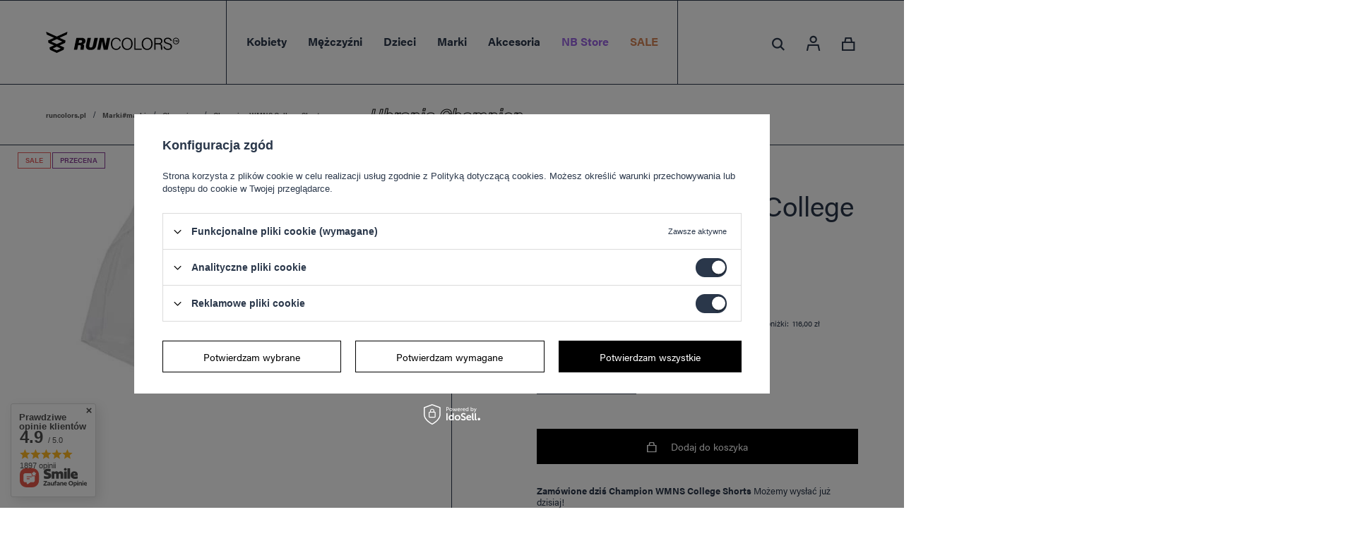

--- FILE ---
content_type: text/html; charset=utf-8
request_url: https://runcolors.pl/product-pol-4737-Champion-WMNS-College-Shorts.html?selected_size=807
body_size: 34392
content:
<!DOCTYPE html>
<html lang="pl" class="--vat --gross " ><head><meta name='viewport' content='user-scalable=no, initial-scale = 1.0, maximum-scale = 1.0, width=device-width'/> <link rel="preload" crossorigin="anonymous" as="font" href="/gfx/pol/fontello.woff?v=2"> <link rel="stylesheet" href="https://use.typekit.net/yqf2rhc.css"/><meta http-equiv="Content-Type" content="text/html; charset=utf-8"><meta http-equiv="X-UA-Compatible" content="IE=edge"><title>Champion WMNS College Shorts - Runcolors.pl</title><meta name="keywords" content=""><meta name="description" content="Champion WMNS College Shorts - kup online na Runcolors.pl w najlepszej cenie! Darmowa dostawa już od 40 zł!"><link rel="icon" href="/gfx/pol/favicon.ico"><meta name="theme-color" content="#2A374A"><meta name="msapplication-navbutton-color" content="#2A374A"><meta name="apple-mobile-web-app-status-bar-style" content="#2A374A"><link rel="preload stylesheet" as="style" href="/gfx/pol/style.css.gzip?r=1759326298"><script>var app_shop={urls:{prefix:'data="/gfx/'.replace('data="', '')+'pol/',graphql:'/graphql/v1/'},vars:{priceType:'gross',priceTypeVat:true,productDeliveryTimeAndAvailabilityWithBasket:false,geoipCountryCode:'US',},txt:{priceTypeText:'',},fn:{},fnrun:{},files:[],graphql:{}};const getCookieByName=(name)=>{const value=`; ${document.cookie}`;const parts = value.split(`; ${name}=`);if(parts.length === 2) return parts.pop().split(';').shift();return false;};if(getCookieByName('freeeshipping_clicked')){document.documentElement.classList.remove('--freeShipping');}if(getCookieByName('rabateCode_clicked')){document.documentElement.classList.remove('--rabateCode');}</script><meta name="robots" content="index,follow"><meta name="rating" content="general"><meta name="Author" content="Runcolors.pl na bazie IdoSell (www.idosell.com/shop).">
<!-- Begin LoginOptions html -->

<style>
#client_new_social .service_item[data-name="service_Apple"]:before, 
#cookie_login_social_more .service_item[data-name="service_Apple"]:before,
.oscop_contact .oscop_login__service[data-service="Apple"]:before {
    display: block;
    height: 2.6rem;
    content: url('/gfx/standards/apple.svg?r=1743165583');
}
.oscop_contact .oscop_login__service[data-service="Apple"]:before {
    height: auto;
    transform: scale(0.8);
}
#client_new_social .service_item[data-name="service_Apple"]:has(img.service_icon):before,
#cookie_login_social_more .service_item[data-name="service_Apple"]:has(img.service_icon):before,
.oscop_contact .oscop_login__service[data-service="Apple"]:has(img.service_icon):before {
    display: none;
}
</style>

<!-- End LoginOptions html -->

<!-- Open Graph -->
<meta property="og:type" content="website"><meta property="og:url" content="https://runcolors.pl/product-pol-4737-Champion-WMNS-College-Shorts.html
"><meta property="og:title" content="Champion WMNS College Shorts"><meta property="og:site_name" content="Runcolors.pl"><meta property="og:locale" content="pl_PL"><meta property="og:image" content="https://runcolors.pl/hpeciai/14cfa0db243bb1ba0b8fd42bdcfdd243/pol_pl_Champion-WMNS-College-Shorts-4737_1.webp"><meta property="og:image:width" content="600"><meta property="og:image:height" content="400"><script >
window.dataLayer = window.dataLayer || [];
window.gtag = function gtag() {
dataLayer.push(arguments);
}
gtag('consent', 'default', {
'ad_storage': 'denied',
'analytics_storage': 'denied',
'ad_personalization': 'denied',
'ad_user_data': 'denied',
'wait_for_update': 500
});

gtag('set', 'ads_data_redaction', true);
</script><script id="iaiscript_1" data-requirements="W10=" data-ga4_sel="ga4script">
window.iaiscript_1 = `<${'script'}  class='google_consent_mode_update'>
gtag('consent', 'update', {
'ad_storage': 'granted',
'analytics_storage': 'granted',
'ad_personalization': 'granted',
'ad_user_data': 'granted'
});
</${'script'}>`;
</script>
<!-- End Open Graph -->

<link rel="canonical" href="https://runcolors.pl/product-pol-4737-Champion-WMNS-College-Shorts.html" />

<link rel="alternate" hreflang="en-GB" href="https://runcolors.com/product-eng-4737-Champion-WMNS-College-Shorts.html" />
<link rel="alternate" hreflang="uk-UA" href="https://runcolors.com.ua/product-ukr-4737-Champion-WMNS-College-Shorts.html" />
                <!-- Global site tag (gtag.js) -->
                <script  async src="https://www.googletagmanager.com/gtag/js?id=AW-10819170317"></script>
                <script >
                    window.dataLayer = window.dataLayer || [];
                    window.gtag = function gtag(){dataLayer.push(arguments);}
                    gtag('js', new Date());
                    
                    gtag('config', 'AW-10819170317', {"allow_enhanced_conversions":true});
gtag('config', 'G-MPGJ6FMG94');

                </script>
                            <!-- Google Tag Manager -->
                    <script >(function(w,d,s,l,i){w[l]=w[l]||[];w[l].push({'gtm.start':
                    new Date().getTime(),event:'gtm.js'});var f=d.getElementsByTagName(s)[0],
                    j=d.createElement(s),dl=l!='dataLayer'?'&l='+l:'';j.async=true;j.src=
                    'https://www.googletagmanager.com/gtm.js?id='+i+dl;f.parentNode.insertBefore(j,f);
                    })(window,document,'script','dataLayer','GTM-NX7XCJHW');</script>
            <!-- End Google Tag Manager -->
<!-- Begin additional html or js -->


<!--3|1|3| modified: 2024-10-11 15:00:23-->
<meta name="google-site-verification" content="AwBhUtvAbW1KXyKT4gEBHgqtG2HXjHznx3JWGI1E4h8" />
<!--6|1|6-->
<script><script>
    dlApi = {
        cmd: []
    };
</script>
<script src="https://lib.onet.pl/s.csr/build/dlApi/minit.boot.min.js" async></script></script>
<!--7|1|7| modified: 2025-06-11 09:55:04-->
<style>
@media (min-width: 979px) {
    .search_page .breadcrumbs {
        display: block;
    }
}
@media (min-width: 381px) and (max-width:420px){
#main_hotspot_zone1 {
height: 480px;
    overflow: hidden;
    margin: 0;
}
#main_banner1{
height: 145px;
overflow: hidden;
margin: 0;
}
}

        #schemafaq h3 {margin: 0 !important;font-size: 20px;}
        #schemafaq p {margin:0 !important;padding:10px 0;}
        #schemafaq label {margin:0 !important;}
        #schemafaq {max-width: 100%;width: 100%;margin: 0 auto;clear: both;padding: 0;margin-top:40px;}
        #schemafaq input {position: absolute;opacity: 0;z-index: -1}
        #schemafaq .tabs {border-radius: 0px;overflow: hidden;border: 1px solid #eee}
        #schemafaq .tab {width: 100%;color: white;overflow: hidden}
        #schemafaq .tab-label {display: -webkit-box;display: flex;-webkit-box-pack: justify;justify-content: space-between;padding: 1em;background: #f9f9f9;font-weight: bold;cursor: pointer;color: #111;transition: all .3s;border-top: 1px solid #eee}
        #schemafaq .tab:first-child .tab-label {border-top: none}
        #schemafaq .tab-label:hover {background: #eee}
        #schemafaq .tab-label::after {content: "\276F";width: 1em;height: 1em;text-align: center;-webkit-transition: all .3s;transition: all .3s;display: flex;justify-content: center;align-items: center;-webkit-transform: rotateZ(90deg);transform: rotateZ(90deg)}
        #schemafaq .tab-content {max-height: 0;padding: 0 1em;color: #111;background: white;-webkit-transition: all .3s;transition: all .3s}
        #schemafaq .tab-close {display: -webkit-box;display: flex;-webkit-box-pack: end;justify-content: flex-end;padding: 1em;font-size: 0.75em;background: #29abe2;cursor: pointer}
        #schemafaq .tab-close:hover {background: #29abe2}
        #schemafaq input:checked+.tab-label,#schemafaq input:checked+h3>.tab-label {background: #eee;color: #111}
        #schemafaq input:checked+.tab-label::after,#schemafaq input:checked+h3>.tab-label::after {-webkit-transform: rotateZ(180deg);transform: rotateZ(180deg)}
        #schemafaq input:checked~.tab-content {max-height: 100vh;padding: 1em}
.blog-item_page #content #blog-item h1.big_label {font-size: 2em;}
</style>
<!--11|1|7| modified: 2025-10-01 15:53:58-->
<style>
	#menu_categories .nav-item[data-marki-item] .nav-link[title="New Balance"],
	#menu_categories .nav-item[data-marki-item] .nav-link[title="On Running"],
	#menu_categories .nav-item[data-marki-item] .nav-link[title="Dr. Martens"],
	#menu_categories .nav-item[data-marki-item] .nav-link[title="Blundstone"],
	#menu_categories .nav-item[data-marki-item] .nav-link[title="UGG"],
	#menu_categories .nav-item[data-marki-item] .nav-link[title="Kaotiko"]{
		font-weight: bold;
	}
</style>

<!-- End additional html or js -->
                <script>
                if (window.ApplePaySession && window.ApplePaySession.canMakePayments()) {
                    var applePayAvailabilityExpires = new Date();
                    applePayAvailabilityExpires.setTime(applePayAvailabilityExpires.getTime() + 2592000000); //30 days
                    document.cookie = 'applePayAvailability=yes; expires=' + applePayAvailabilityExpires.toUTCString() + '; path=/;secure;'
                    var scriptAppleJs = document.createElement('script');
                    scriptAppleJs.src = "/ajax/js/apple.js?v=3";
                    if (document.readyState === "interactive" || document.readyState === "complete") {
                          document.body.append(scriptAppleJs);
                    } else {
                        document.addEventListener("DOMContentLoaded", () => {
                            document.body.append(scriptAppleJs);
                        });  
                    }
                } else {
                    document.cookie = 'applePayAvailability=no; path=/;secure;'
                }
                </script>
                                <script>
                var listenerFn = function(event) {
                    if (event.origin !== "https://payment.idosell.com")
                        return;
                    
                    var isString = (typeof event.data === 'string' || event.data instanceof String);
                    if (!isString) return;
                    try {
                        var eventData = JSON.parse(event.data);
                    } catch (e) {
                        return;
                    }
                    if (!eventData) { return; }                                            
                    if (eventData.isError) { return; }
                    if (eventData.action != 'isReadyToPay') {return; }
                    
                    if (eventData.result.result && eventData.result.paymentMethodPresent) {
                        var googlePayAvailabilityExpires = new Date();
                        googlePayAvailabilityExpires.setTime(googlePayAvailabilityExpires.getTime() + 2592000000); //30 days
                        document.cookie = 'googlePayAvailability=yes; expires=' + googlePayAvailabilityExpires.toUTCString() + '; path=/;secure;'
                    } else {
                        document.cookie = 'googlePayAvailability=no; path=/;secure;'
                    }                                            
                }     
                if (!window.isAdded)
                {                                        
                    if (window.oldListener != null) {
                         window.removeEventListener('message', window.oldListener);
                    }                        
                    window.addEventListener('message', listenerFn);
                    window.oldListener = listenerFn;                                      
                       
                    const iframe = document.createElement('iframe');
                    iframe.src = "https://payment.idosell.com/assets/html/checkGooglePayAvailability.html?origin=https%3A%2F%2Fruncolors.pl";
                    iframe.style.display = 'none';                                            

                    if (document.readyState === "interactive" || document.readyState === "complete") {
                          if (!window.isAdded) {
                              window.isAdded = true;
                              document.body.append(iframe);
                          }
                    } else {
                        document.addEventListener("DOMContentLoaded", () => {
                            if (!window.isAdded) {
                              window.isAdded = true;
                              document.body.append(iframe);
                          }
                        });  
                    }  
                }
                </script>
                <script>let paypalDate = new Date();
                    paypalDate.setTime(paypalDate.getTime() + 86400000);
                    document.cookie = 'payPalAvailability_PLN=-1; expires=' + paypalDate.getTime() + '; path=/; secure';
                </script><script src="/data/gzipFile/expressCheckout.js.gz"></script><link rel="preload" as="image" href="/hpeciai/14cfa0db243bb1ba0b8fd42bdcfdd243/pol_pm_Champion-WMNS-College-Shorts-4737_1.webp"><style>
								#main_banner1.skeleton .main_slider__item > a {
									padding-top: calc(260/737* 100%);
								}
								@media (min-width: 757px) {#main_banner1.skeleton .main_slider__item > a {
									padding-top: calc(413/1170* 100%);
								}}
								@media (min-width: 979px) {#main_banner1.skeleton .main_slider__item > a {
									padding-top: calc(677/1920* 100%);
								}}
								#main_banner1 .main_slider__item > a.loading {
									padding-top: calc(260/737* 100%);
								}
								@media (min-width: 757px) {#main_banner1 .main_slider__item > a.loading {
									padding-top: calc(413/1170* 100%);
								}}
								@media (min-width: 979px) {#main_banner1 .main_slider__item > a.loading {
									padding-top: calc(677/1920* 100%);
								}}
							</style><style>
									#photos_slider[data-skeleton] .photos__link:before {
										padding-top: calc(400/600* 100%);
									}
									@media (min-width: 979px) {.photos__slider[data-skeleton] .photos__figure:not(.--nav):first-child .photos__link {
										max-height: 400px;
									}}
								</style></head><body>
        <style id="smile_global_replace_styles">
          .projector_smile.projector_smile,
          .smile_basket.smile_basket {
            visibility: hidden !important;
          }
        </style>
        <style id="smile_global_replace_character_icon">
          .smile_basket__block.--desc,
            .projector_smile__block.--desc {
              padding: 1rem;
              line-height: 1.1rem;
              font-size: 1.1rem;
            }
        
          .modal.--smile .modal__wrapper .modal__content:after,
          #dialog_wrapper.smile_info__dialog:after {
            background: url("/gfx/standards/smile_dialog_package.png?r=1682427675") no-repeat;
            background-size: contain;
            position: absolute;
            bottom: 35px;
          }
        
          .modal.--smile .modal__wrapper .headline,
          #dialog_wrapper.smile_info__dialog .headline {
            font-family: "Arial", "Helvetica", sans-serif, "Arial", sans-serif;
            color: #333;
            display: flex;
            align-items: center;
            justify-content: flex-start;
            font-size: 26px;
            font-weight: 600;
            padding: 10px 0;
            text-decoration: none;
            text-align: left;
            line-height: 36px;
            margin-bottom: 15px;
            text-transform: none;
            letter-spacing: normal;
          }
        
          .modal.--smile .modal__wrapper .headline::after,
          #dialog_wrapper.smile_info__dialog .headline::after {
            display: none;
          }
        
          .modal.--smile .modal__wrapper .smile_info__iai,
          #dialog_wrapper.smile_info__dialog .smile_info__iai {
            margin-top: 2px;
          }
        
          @media (min-width: 575px) {
            .modal.--smile .modal__wrapper .modal__content:after,
            #dialog_wrapper.smile_info__dialog:after {
              width: 192px;
              height: 177px;
            }
        
            .modal.--smile .modal__wrapper .headline,
            #dialog_wrapper.smile_info__dialog .headline {
              line-height: 40px;
              margin-right: 70px;
              font-size: 36px;
            }
          }
        
          @media (min-width: 757px) {
            .modal.--smile .modal__wrapper .modal__content:after,
            #dialog_wrapper.smile_info__dialog:after {
              right: 30px;
            }
          }
        
          .smile_desc__wrapper {
            padding-right: 5px;
          }
        
          .projector_smile .--desc .projector_smile__link,
          .smile_basket .--desc .smile_basket__link {
            display: inline-block;
          }
        </style>
        
        <script>
          document.addEventListener("DOMContentLoaded", () => {
            /**
             * Podmiana styli oraz danych w banerze/modalu Smile
             *
             * @param {object} options literał obiektu z opcjami
             * @param {string} options.smile_headline literał "Kupujesz i dostawę masz gratis!"
             * @param {string} options.smile_delivery literał "dostawy ze sklepów internetowych przy"
             * @param {string} options.smile_delivery_minprice literał "zamówieniu za X zł są za darmo."
             * @param {string} options.smile_delivery_name literał "Darmowa dostawa obejmuje dostarczenie..."
             * @param {Array<{icon: string; name: string;}>} options.smile_delivery_icon tablica obiektów z nazwami i odnośnikami do ikon/grafik kurierów
             * @param {string} options.smile_baner literał "Darmowa dostawa do paczkomatu lub punktu odbioru"
             * @param {string} options.smile_description literał "Smile - dostawy ze sklepów internetowych przy zamówieniu od X zł są za darmo"
             * @param {string} options.smile_idosell_logo_title literał "Smile to usługa IdoSell"
             */
            const GlobalSmileReplaceAddon = (options = {}) => {
              let {
                smile_headline,
                smile_delivery,
                smile_delivery_minprice,
                smile_delivery_name,
                smile_delivery_icon,
                smile_baner,
                smile_description,
                smile_idosell_logo_title,
              } = options;
        
              const idosell_logo = "/gfx/standards/Idosell_logo_black.svg?r=1652092770";
              const smile_logo = "/gfx/standards/smile_logo.svg?r=1652092770";
        
              const projectorSmile = document.querySelector(".projector_smile");
              const basketSmile = document.querySelector(".smile_basket");
              const smileModalWrapper = document.querySelector(".smile_info");
        
              const getCourierIcon = (icon, alt, classList = "smile_info__inpost_logo") =>
                `<img class="${classList}" src="${icon}" alt="${alt}"></img>`;
              const injectHtml = (element, html) => element.insertAdjacentHTML("beforeend", html);
        
              const removeCourierIcons = (elementList) => {
                elementList?.forEach((element) => {
                  element.parentElement.removeChild(element);
                });
              };
        
              const appendCourierIcons = (infoContainer, classList) => {
                smile_delivery_icon?.forEach((el, idx) => {
                  const rendered = getCourierIcon(el.icon, el.name || `Smile Courier ${idx}`, classList);
                  injectHtml(infoContainer, rendered);
                });
              };
        
              const handleCourierIcons = (infoContainer, iconElementList, classList) => {
                if (infoContainer && iconElementList && smile_delivery_icon) {
                  if (Array.isArray(smile_delivery_icon)) {
                    removeCourierIcons(iconElementList);
                    appendCourierIcons(infoContainer, classList);
                  }
                }
              };
        
              // Podmiana wszystkich logo smile
              const replaceAllSmileLogo = () => {
                const logoElementList = document.querySelectorAll(
                  ".projector_smile .projector_smile__logo, .smile_info .smile_info__item.--smile .smile_info__logo, .smile_basket .smile_basket__logo"
                );
                if (logoElementList.length === 0) return;
        
                logoElementList.forEach((logoElement) => {
                  logoElement.setAttribute("src", smile_logo);
                  logoElement.setAttribute("data-src", smile_logo);
                });
              };
        
              const replaceBannerSmile = () => {
                const infoContainer =
                  projectorSmile?.querySelector(".projector_smile__inpost") ||
                  basketSmile?.querySelector(".smile_basket__inpost");
                const textElement =
                  projectorSmile?.querySelector(".projector_smile__inpost .projector_smile__inpost_text") ||
                  basketSmile?.querySelector(".smile_basket__inpost .smile_basket__inpost_text");
                const descriptionElement =
                  projectorSmile?.querySelector(".projector_smile__block.--desc") ||
                  basketSmile?.querySelector(".smile_basket__block.--desc");
                const logoElementList = infoContainer?.querySelectorAll("img");
        
                // Podmiana opisu w bannerze
                if (infoContainer && smile_baner) {
                  textElement.textContent = smile_baner;
                }
        
                // Podmiana opisu pod bannerem
                if (descriptionElement && smile_description) {
                  const link =
                    descriptionElement.querySelector(".projector_smile__link") ||
                    descriptionElement.querySelector(".smile_basket__link");
        
                  if (!link) {
                    descriptionElement.innerHTML = "";
                  }
        
                  descriptionElement.insertAdjacentHTML(
                    "afterbegin",
                    `<span class="smile_desc__wrapper">${smile_description}</span>`
                  );
                }
        
                // Podmiana ikon
                let imageClassList;
                if (projectorSmile) {
                  imageClassList = "projector_smile__inpost_logo";
                } else if (basketSmile) {
                  imageClassList = "smile_basket__inpost_logo";
                }
        
                // Podmiana ikon kurierów
                handleCourierIcons(infoContainer, logoElementList, imageClassList);
              };
        
              const replaceModalSmile = () => {
                const smileInfoContainer = smileModalWrapper?.querySelector(".smile_info__item.--smile .smile_info__sub");
                const infoTextElement = smileInfoContainer?.querySelector(".smile_info__text");
                const infoStrongElement = smileInfoContainer?.querySelector(".smile_info__strong");
                const headlineElement = smileModalWrapper?.querySelector(".headline .headline__name");
                const courierContainer = smileModalWrapper?.querySelector(".smile_info__item.--inpost");
                const textElement = courierContainer?.querySelector(".smile_info__text");
                const iconElementList = courierContainer?.querySelectorAll("img");
                const footerContainer = smileModalWrapper?.querySelector(".smile_info__item.--footer");
                const idosellTitle = footerContainer?.querySelector(".smile_info__iai");
                const imageElement = footerContainer?.querySelector("img");
        
                // Podmiana tytułu modala
                if (headlineElement && smile_headline) {
                  headlineElement.textContent = smile_headline;
                }
        
                // Podmiana tekstu obok logo w modalu
                if (smile_delivery && infoTextElement) {
                  infoTextElement.textContent = smile_delivery;
                }
        
                // Podmiana pogrubionego tekstu obok logo w modalu
                if (smile_delivery_minprice && infoStrongElement) {
                  infoStrongElement.innerHTML = smile_delivery_minprice;
                  // infoStrongElement.textContent = smile_delivery_minprice;
                }
        
                // Podmiana opisu kurierów
                if (smile_delivery_name && textElement) {
                  textElement.textContent = smile_delivery_name;
                }
        
                // Podmiana ikon kurierów
                handleCourierIcons(courierContainer, iconElementList, "smile_info__inpost_logo");
        
                // Podmiana logo IdoSell w stopce
                if (imageElement) {
                  imageElement.setAttribute("src", idosell_logo);
                  imageElement.setAttribute("data-src", idosell_logo);
                }
        
                // Podmiana tekstu IdoSell
                if (idosellTitle && smile_idosell_logo_title) {
                  idosellTitle.textContent = smile_idosell_logo_title;
                }
              };
        
              const removeStyles = () => {
                const replaceStyles = document.querySelectorAll("#smile_global_replace_styles");
                if (replaceStyles.length === 0) return;
        
                replaceStyles.forEach((rStyle) => {
                  rStyle.innerHTML = "";
                  rStyle?.remove?.();
                });
              };
        
              const init = () => {
                replaceAllSmileLogo();
                replaceModalSmile();
                replaceBannerSmile();
        
                removeStyles();
              };
        
              try {
                if (!projectorSmile && !basketSmile && !smileModalWrapper) return;
        
                init();
              } catch (error) {
                console.error("[GlobalSmileReplaceAddon] Error:", error);
              }
            };
        
            // [iai:smile_headline] <- literał "Kupujesz i dostawę masz gratis!"
            // [iai:smile_delivery] <- literał "dostawy ze sklepów internetowych przy"
            // [iai:smile_delivery_minprice] <- literał "zamówieniu za 50 zł są za darmo."
            // [iai:smile_delivery_name] <- literał "Darmowa dostawa obejmuje dostarczenie przesyłki do Paczkomatu InPost lub punktu odbioru Orlen Paczka" bądź "Darmowa dostawa obejmuje dostarczenie przesyłki do punktu odbioru Orlen Paczka" w zależności od tego czy InPost pozostanie w Smile
            // [iai:smile_delivery_icon] <- url do ikon/grafik kurierów (logo InPost i Orlen Paczka lub tylko Orlen Paczka - jak wyżej)
            // [iai:smile_baner] <- literał "Darmowa dostawa do paczkomatu lub punktu odbioru" bądź "Darmowa dostawa do punktu odbioru" w zależności od tego czy InPost pozostanie w Smile
            // [iai:smile_description] <- literał "Smile - dostawy ze sklepów internetowych przy zamówieniu od 50 zł są za darmo"
            // [iai:smile_idosell_logo_title] <- literał "Smile to usługa IdoSell"
        
            // Wywołanie GlobalSmileReplaceAddon
            // Do przekazania obiekt z właściwościami:
            // smile_headline
            // smile_delivery
            // smile_delivery_minprice
            // smile_delivery_name
            // smile_delivery_icon
            // smile_baner
            // smile_description
            // smile_idosell_logo_title
        
            try {
              GlobalSmileReplaceAddon({
                smile_headline: "Kupujesz i dostawę masz gratis!",
                smile_delivery: "dostawy ze sklepów internetowych przy",
                smile_delivery_minprice: "zamówieniu za 50,00 zł są za darmo.",
                smile_delivery_name:
                  "Darmowa dostawa obejmuje dostarczenie przesyłki do Paczkomatu InPost lub punktu odbioru Orlen Paczka",
                smile_delivery_icon: [{ name: "InPost", icon: "/panel/gfx/mainInPostLogo.svg" },{ name: "Orlen Paczka", icon: "/panel/gfx/deliveries/paczkaOrlen.svg" },],
                smile_baner: "Darmowa dostawa do paczkomatu lub punktu odbioru",
                smile_description: "Smile - dostawy ze sklepów internetowych przy zamówieniu od 50,00 zł są za darmo",
                smile_idosell_logo_title: "Smile to usługa",
              });
            } catch (error) {
              console.error("[GlobalSmileReplaceAddon] DOMContentLoaded_Error:", error);
            }
          },
            false
          );
        </script>
        <script>
					var script = document.createElement('script');
					script.src = app_shop.urls.prefix + 'envelope.js.gzip';

					document.getElementsByTagName('body')[0].insertBefore(script, document.getElementsByTagName('body')[0].firstChild);
				</script><div id="container" class="projector_page container"><header class="d-flex flex-nowrap flex-md-wrap mx-md-n3 px-3 px-md-0 commercial_banner"><script class="ajaxLoad">
                app_shop.vars.vat_registered = "true";
                app_shop.vars.currency_format = "###,##0.00";
                
                    app_shop.vars.currency_before_value = false;
                
                    app_shop.vars.currency_space = true;
                
                app_shop.vars.symbol = "zł";
                app_shop.vars.id= "PLN";
                app_shop.vars.baseurl = "http://runcolors.pl/";
                app_shop.vars.sslurl= "https://runcolors.pl/";
                app_shop.vars.curr_url= "%2Fproduct-pol-4737-Champion-WMNS-College-Shorts.html%3Fselected_size%3D807";
                

                var currency_decimal_separator = ',';
                var currency_grouping_separator = ' ';

                
                    app_shop.vars.blacklist_extension = ["exe","com","swf","js","php"];
                
                    app_shop.vars.blacklist_mime = ["application/javascript","application/octet-stream","message/http","text/javascript","application/x-deb","application/x-javascript","application/x-shockwave-flash","application/x-msdownload"];
                
                    app_shop.urls.contact = "/contact-pol.html";
                </script><div id="viewType" style="display:none"></div><div class="redirection d-none"><div class="redirection__background"></div><div class="redirection__suggestions row"><div class="redirection__close"></div><div class="redirection__wrapper --title col-12 col-md-6 "><strong class="redirection__title">Choose your language<br>and country</strong></div><div class="redirection__wrapper --configurator col-12 col-md-6"><div class="redirection__selector --language"><div class="redirection__column"><div class="redirection__language"><strong><span class="flag flag_eng"></span><span class="redirection__language_name">angielski</span></strong><div class="redirection__selector --country"><div class="f-group --radio --small"><input type="radio" name="shop_country" class="f-control" id="eng_United Kingdom" data-link="https://runcolors.com"><label class="f-label" for="eng_United Kingdom">United Kingdom</label></div></div></div><div class="redirection__language"><strong><span class="flag flag_ukr"></span><span class="redirection__language_name">ukraiński</span></strong><div class="redirection__selector --country"><div class="f-group --radio --small"><input type="radio" name="shop_country" class="f-control" id="ukr_Україна" data-link="https://runcolors.com.ua"><label class="f-label" for="ukr_Україна">Україна</label></div></div></div></div></div><div class="redirection__submit"><a class="redirection__button btn --medium --solid" href="#redirect" title="OK">
                  OK
                </a></div></div></div></div><div id="logo" class="col-md-3 d-flex align-items-center"><a href="/" target="_self"><img class="logo__mobile" src="/data/gfx/mask/pol/logo_1_small.png" alt="Sklep z butami, odzieżą i akcesoriami sportowymi Runcolors.pl" width="230" height="230"><img class="logo__desktop" src="/data/gfx/mask/pol/logo_1_big.svg" alt="Sklep z butami, odzieżą i akcesoriami sportowymi Runcolors.pl" width="128" height="96"></a></div><nav id="menu_categories" class="wide col-md-6 px-0" aria-label="Kategorie główne"><button type="button" class="navbar-toggler" aria-label="Menu"><span class="navbar-toggler__line --first"></span><span class="navbar-toggler__line --second"></span><span class="navbar-toggler__line --third"></span></button><div class="navbar-collapse" id="menu_navbar"><ul class="navbar-nav mx-md-n2"><li class="nav-item"><span class="nav-link-wrapper"><a  href="/damskie" target="_self" title="Kobiety" class="nav-link --l1" >Kobiety</a><button class="nav-link-expand" type="button" aria-label="Kobiety, Menu"></button></span><ul class="navbar-subnav" data-count-items="2"><li class="nav-header"><a href="#backLink" class="nav-header__backLink" aria-label="Wróć"><i class="icon-angle-left"></i></a><a  href="/damskie" target="_self" title="Kobiety" class="nav-link --l1" >Kobiety</a></li><li class="nav-item"><a  href="/obuwie-damskie" target="_self" title="Obuwie damskie" class="nav-link --l2" >Obuwie damskie</a><ul class="navbar-subsubnav" data-count-items="6"><li class="nav-header"><a href="#backLink" class="nav-header__backLink" aria-label="Wróć"><i class="icon-angle-left"></i></a><a  href="/obuwie-damskie" target="_self" title="Obuwie damskie" class="nav-link --l2" >Obuwie damskie</a></li><li class="nav-item"><span title="Typ obuwia" class="nav-link --l3" >Typ obuwia</span><ul class="navbar-subsubsubnav" data-count-items="12"><li class="nav-header"><a href="#backLink" class="nav-header__backLink" aria-label="Wróć"><i class="icon-angle-left"></i></a><span title="Typ obuwia" class="nav-link --l4" >Typ obuwia</span></li><li class="nav-item"><a  href="https://runcolors.pl/pol_m_Kobiety_Obuwie-damskie-_Botki-Damskie-709.html" target="_self" title="Botki damskie" class="nav-link --l3" >Botki damskie</a></li><li class="nav-item"><a  href="/sniegowce-damskie" target="_self" title="Buty Śniegowce damskie" class="nav-link --l3" >Buty Śniegowce damskie</a></li><li class="nav-item"><a  href="/pol_m_Kobiety_Obuwie-damskie_Typ-obuwia_Buty-damskie-sportowe-3980.html" target="_self" title="Buty damskie sportowe" class="nav-link --l3" >Buty damskie sportowe</a></li><li class="nav-item"><a  href="/trampki-damskie" target="_self" title="Buty Trampki damskie" class="nav-link --l3" >Buty Trampki damskie</a></li><li class="nav-item"><a  href="/buty-trekkingowe-damskie" target="_self" title="Buty Trekkingowe damskie" class="nav-link --l3" >Buty Trekkingowe damskie</a></li><li class="nav-item"><a  href="/kapcie-damskie" target="_self" title="Kapcie damskie" class="nav-link --l3" >Kapcie damskie</a></li><li class="nav-item"><a  href="/pol_m_Kobiety_Obuwie-damskie_Typ-obuwia_Klapki-damskie-3421.html" target="_self" title="Klapki damskie" class="nav-link --l3" >Klapki damskie</a></li><li class="nav-item"><a  href="/pol_m_Kobiety_Obuwie-damskie_Typ-obuwia_Sandaly-damskie-3374.html" target="_self" title="Sandały damskie" class="nav-link --l3" >Sandały damskie</a></li><li class="nav-item"><a  href="/buty-damskie-mary-jane" target="_self" title="Buty damskie Mary Jane" class="nav-link --l3" >Buty damskie Mary Jane</a></li><li class="nav-item"><a  href="/sneakersy-damskie" target="_self" title="Sneakersy damskie" class="nav-link --l3" >Sneakersy damskie</a></li><li class="nav-item"><a  href="/sztyblety-damskie" target="_self" title="Sztyblety damskie" class="nav-link --l3" >Sztyblety damskie</a></li><li class="nav-item"><a  href="/mokasyny-damskie" target="_self" title="Mokasyny damskie" class="nav-link --l3" >Mokasyny damskie</a></li></ul></li><li class="nav-item"><span title="Marki" class="nav-link --l3" >Marki</span><ul class="navbar-subsubsubnav" data-count-items="17"><li class="nav-header"><a href="#backLink" class="nav-header__backLink" aria-label="Wróć"><i class="icon-angle-left"></i></a><span title="Marki" class="nav-link --l4" >Marki</span></li><li class="nav-item"><a  href="/buty-damskie-new-ballance" target="_self" title="Buty damskie New Balance" class="nav-link --l3" >Buty damskie New Balance</a></li><li class="nav-item"><a  href="/pol_m_Kobiety_Obuwie-damskie_Marki_Buty-damskie-Buty-Adidas-3981.html" target="_self" title="Buty damskie Buty Adidas" class="nav-link --l3" >Buty damskie Buty Adidas</a></li><li class="nav-item"><a  href="/pol_m_Kobiety_Obuwie-damskie_Marki_Buty-damskie-Nike-3983.html" target="_self" title="Buty damskie Nike" class="nav-link --l3" >Buty damskie Nike</a></li><li class="nav-item"><a  href="/sztyblety-damskie-blundstone" target="_self" title="Buty damskie Blundstone" class="nav-link --l3" >Buty damskie Blundstone</a></li><li class="nav-item"><a  href="/buty-damskie-moon-boot" target="_self" title="Buty damskie Moon Boot" class="nav-link --l3" >Buty damskie Moon Boot</a></li><li class="nav-item"><a  href="/buty-damskie-on-running" target="_self" title="Buty damskie On Running" class="nav-link --l3" >Buty damskie On Running</a></li><li class="nav-item"><a  href="/pol_m_Kobiety_Obuwie-damskie_Marki_Buty-damskie-UGG-2868.html" target="_self" title="Buty damskie UGG" class="nav-link --l3" >Buty damskie UGG</a></li><li class="nav-item"><a  href="/buty-damskie-dr-martens" target="_self" title="Buty damskie Dr. Martens" class="nav-link --l3" >Buty damskie Dr. Martens</a></li><li class="nav-item"><a  href="/pol_m_Kobiety_Obuwie-damskie_Marki_Buty-damskie-Buty-Converse-3984.html" target="_self" title="Buty damskie Buty Converse" class="nav-link --l3" >Buty damskie Buty Converse</a></li><li class="nav-item"><a  href="/pol_m_Kobiety_Obuwie-damskie_Marki_Buty-damskie-Saucony-3985.html" target="_self" title="Buty damskie Saucony" class="nav-link --l3" >Buty damskie Saucony</a></li><li class="nav-item"><a  href="/pol_m_Kobiety_Obuwie-damskie_Marki_Buty-damskie-Brooks-3987.html" target="_self" title="Buty damskie Brooks" class="nav-link --l3" >Buty damskie Brooks</a></li><li class="nav-item"><a  href="/pol_m_Kobiety_Obuwie-damskie_Marki_Buty-damskie-Puma-3988.html" target="_self" title="Buty damskie Puma" class="nav-link --l3" >Buty damskie Puma</a></li><li class="nav-item"><a  href="/pol_m_Kobiety_Obuwie-damskie_Marki_Buty-damskie-Gola-3989.html" target="_self" title="Buty damskie Gola" class="nav-link --l3" >Buty damskie Gola</a></li><li class="nav-item"><a  href="/pol_m_Kobiety_Obuwie-damskie_Marki_Buty-damskie-HOFF-3990.html" target="_self" title="Buty damskie HOFF" class="nav-link --l3" >Buty damskie HOFF</a></li><li class="nav-item"><a  href="/pol_m_Kobiety_Obuwie-damskie_Marki_Buty-damskie-Lomer-3991.html" target="_self" title="Buty damskie Lomer" class="nav-link --l3" >Buty damskie Lomer</a></li><li class="nav-item"><a  href="/pol_m_Kobiety_Obuwie-damskie_Marki_Buty-damskie-Salomon-3992.html" target="_self" title="Buty damskie Salomon" class="nav-link --l3" >Buty damskie Salomon</a></li><li class="nav-item"><a  href="/pol_m_Kobiety_Obuwie-damskie_Marki_Buty-damskie-Veja-3993.html" target="_self" title="Buty damskie Veja" class="nav-link --l3" >Buty damskie Veja</a></li></ul></li><li class="nav-item"><span title="Sezon" class="nav-link --l3" >Sezon</span><ul class="navbar-subsubsubnav" data-count-items="4"><li class="nav-header"><a href="#backLink" class="nav-header__backLink" aria-label="Wróć"><i class="icon-angle-left"></i></a><span title="Sezon" class="nav-link --l4" >Sezon</span></li><li class="nav-item"><a  href="/pol_m_Kobiety_Obuwie-damskie_Sezon_Buty-damskie-wiosenne-3995.html" target="_self" title="Buty damskie wiosenne" class="nav-link --l3" >Buty damskie wiosenne</a></li><li class="nav-item"><a  href="/pol_m_Kobiety_Obuwie-damskie_Sezon_Buty-damskie-letnie-3996.html" target="_self" title="Buty damskie letnie" class="nav-link --l3" >Buty damskie letnie</a></li><li class="nav-item"><a  href="/pol_m_Kobiety_Obuwie-damskie_Sezon_Buty-damskie-jesienne-3997.html" target="_self" title="Buty damskie jesienne" class="nav-link --l3" >Buty damskie jesienne</a></li><li class="nav-item"><a  href="/buty-zimowe-damskie" target="_self" title="Buty damskie zimowe" class="nav-link --l3" >Buty damskie zimowe</a></li></ul></li><li class="nav-item"><span title="Przeznaczenie" class="nav-link --l3" >Przeznaczenie</span><ul class="navbar-subsubsubnav" data-count-items="6"><li class="nav-header"><a href="#backLink" class="nav-header__backLink" aria-label="Wróć"><i class="icon-angle-left"></i></a><span title="Przeznaczenie" class="nav-link --l4" >Przeznaczenie</span></li><li class="nav-item"><a  href="/buty-do-biegania-damskie" target="_self" title="Buty damskie do biegania" class="nav-link --l3" >Buty damskie do biegania</a></li><li class="nav-item"><a  href="/pol_m_Kobiety_Obuwie-damskie_Przeznaczenie_Buty-damskie-do-spodni-3999.html" target="_self" title="Buty damskie do spodni" class="nav-link --l3" >Buty damskie do spodni</a></li><li class="nav-item"><a  href="/pol_m_Kobiety_Obuwie-damskie_Przeznaczenie_Buty-damskie-do-sukienki-4000.html" target="_self" title="Buty damskie do sukienki" class="nav-link --l3" >Buty damskie do sukienki</a></li><li class="nav-item"><a  href="/pol_m_Kobiety_Obuwie-damskie_Przeznaczenie_Buty-damskie-na-co-dzien-4001.html" target="_self" title="Buty damskie na co dzień" class="nav-link --l3" >Buty damskie na co dzień</a></li><li class="nav-item"><a  href="/pol_m_Kobiety_Obuwie-damskie_Przeznaczenie_Buty-damskie-do-pracy-4002.html" target="_self" title="Buty damskie do pracy" class="nav-link --l3" >Buty damskie do pracy</a></li><li class="nav-item"><a  href="/buty-casualowe-damskie" target="_self" title="Buty damskie Casual" class="nav-link --l3" >Buty damskie Casual</a></li></ul></li><li class="nav-item"><span title="Przedziały cenowe" class="nav-link --l3" >Przedziały cenowe</span><ul class="navbar-subsubsubnav" data-count-items="5"><li class="nav-header"><a href="#backLink" class="nav-header__backLink" aria-label="Wróć"><i class="icon-angle-left"></i></a><span title="Przedziały cenowe" class="nav-link --l4" >Przedziały cenowe</span></li><li class="nav-item"><a  href="/pol_m_Kobiety_Obuwie-damskie_Przedzialy-cenowe_Buty-damskie-do-300zl-4005.html" target="_self" title="Buty damskie do 300zł" class="nav-link --l3" >Buty damskie do 300zł</a></li><li class="nav-item"><a  href="/pol_m_Kobiety_Obuwie-damskie_Przedzialy-cenowe_Buty-damskie-do-400zl-4006.html" target="_self" title="Buty damskie do 400zł" class="nav-link --l3" >Buty damskie do 400zł</a></li><li class="nav-item"><a  href="/pol_m_Kobiety_Obuwie-damskie_Przedzialy-cenowe_Buty-damskie-do-500zl-4007.html" target="_self" title="Buty damskie do 500zł" class="nav-link --l3" >Buty damskie do 500zł</a></li><li class="nav-item"><a  href="/pol_m_Kobiety_Obuwie-damskie_Przedzialy-cenowe_Buty-damskie-do-600zl-4008.html" target="_self" title="Buty damskie do 600zł" class="nav-link --l3" >Buty damskie do 600zł</a></li><li class="nav-item"><a  href="/pol_m_Kobiety_Obuwie-damskie_Przedzialy-cenowe_Buty-damskie-do-1000zl-4009.html" target="_self" title="Buty damskie do 1000zł" class="nav-link --l3" >Buty damskie do 1000zł</a></li></ul></li><li class="nav-item" data-color-item="true"><span title="Popularne kolory butów damskich" class="nav-link --l3" >Popularne kolory butów damskich</span><ul class="navbar-subsubsubnav" data-count-items="17"><li class="nav-header"><a href="#backLink" class="nav-header__backLink" aria-label="Wróć"><i class="icon-angle-left"></i></a><span title="Popularne kolory butów damskich#kolor" class="nav-link --l4" >Popularne kolory butów damskich#kolor</span></li><li class="nav-item"><a  href="/pol_m_Kobiety_Obuwie-damskie_Popularne-kolory-butow-damskich-kolor_Buty-damskie-bezowe-3958.html" target="_self" title="Buty damskie beżowe" class="nav-link --l3 nav-gfx" ><picture class="nav-picture --main --lvl4"><img alt="Buty damskie beżowe" title="Buty damskie beżowe" src="/data/gfx/pol/navigation/1_1_i_3958.png" loading="lazy"></picture><span class="gfx_lvl_4 d-none">Buty damskie beżowe</span></a></li><li class="nav-item"><a  href="/pol_m_Kobiety_Obuwie-damskie_Popularne-kolory-butow-damskich-kolor_Buty-damskie-biale-3959.html" target="_self" title="Buty damskie białe" class="nav-link --l3 nav-gfx" ><picture class="nav-picture --main --lvl4"><img alt="Buty damskie białe" title="Buty damskie białe" src="/data/gfx/pol/navigation/1_1_i_3959.png" loading="lazy"></picture><span class="gfx_lvl_4 d-none">Buty damskie białe</span></a></li><li class="nav-item"><a  href="/pol_m_Kobiety_Obuwie-damskie_Popularne-kolory-butow-damskich-kolor_Buty-damskie-bordowe-3960.html" target="_self" title="Buty damskie bordowe" class="nav-link --l3 nav-gfx" ><picture class="nav-picture --main --lvl4"><img alt="Buty damskie bordowe" title="Buty damskie bordowe" src="/data/gfx/pol/navigation/1_1_i_3960.png" loading="lazy"></picture><span class="gfx_lvl_4 d-none">Buty damskie bordowe</span></a></li><li class="nav-item"><a  href="/pol_m_Kobiety_Obuwie-damskie_Popularne-kolory-butow-damskich-kolor_Buty-damskie-brazowe-3961.html" target="_self" title="Buty damskie brązowe" class="nav-link --l3 nav-gfx" ><picture class="nav-picture --main --lvl4"><img alt="Buty damskie brązowe" title="Buty damskie brązowe" src="/data/gfx/pol/navigation/1_1_i_3961.png" loading="lazy"></picture><span class="gfx_lvl_4 d-none">Buty damskie brązowe</span></a></li><li class="nav-item"><a  href="/pol_m_Kobiety_Obuwie-damskie_Popularne-kolory-butow-damskich-kolor_Buty-damskie-czarne-3963.html" target="_self" title="Buty damskie czarne" class="nav-link --l3 nav-gfx" ><picture class="nav-picture --main --lvl4"><img alt="Buty damskie czarne" title="Buty damskie czarne" src="/data/gfx/pol/navigation/1_1_i_3963.png" loading="lazy"></picture><span class="gfx_lvl_4 d-none">Buty damskie czarne</span></a></li><li class="nav-item"><a  href="/pol_m_Kobiety_Obuwie-damskie_Popularne-kolory-butow-damskich-kolor_Buty-damskie-czerwone-3964.html" target="_self" title="Buty damskie czerwone" class="nav-link --l3 nav-gfx" ><picture class="nav-picture --main --lvl4"><img alt="Buty damskie czerwone" title="Buty damskie czerwone" src="/data/gfx/pol/navigation/1_1_i_3964.png" loading="lazy"></picture><span class="gfx_lvl_4 d-none">Buty damskie czerwone</span></a></li><li class="nav-item"><a  href="/pol_m_Kobiety_Obuwie-damskie_Popularne-kolory-butow-damskich-kolor_Buty-damskie-fioletowe-3965.html" target="_self" title="Buty damskie fioletowe" class="nav-link --l3 nav-gfx" ><picture class="nav-picture --main --lvl4"><img alt="Buty damskie fioletowe" title="Buty damskie fioletowe" src="/data/gfx/pol/navigation/1_1_i_3965.png" loading="lazy"></picture><span class="gfx_lvl_4 d-none">Buty damskie fioletowe</span></a></li><li class="nav-item"><a  href="/pol_m_Kobiety_Obuwie-damskie_Popularne-kolory-butow-damskich-kolor_Buty-damskie-granatowe-3966.html" target="_self" title="Buty damskie granatowe" class="nav-link --l3 nav-gfx" ><picture class="nav-picture --main --lvl4"><img alt="Buty damskie granatowe" title="Buty damskie granatowe" src="/data/gfx/pol/navigation/1_1_i_3966.png" loading="lazy"></picture><span class="gfx_lvl_4 d-none">Buty damskie granatowe</span></a></li><li class="nav-item"><a  href="/pol_m_Kobiety_Obuwie-damskie_Popularne-kolory-butow-damskich-kolor_Buty-damskie-kolorowe-3967.html" target="_self" title="Buty damskie kolorowe" class="nav-link --l3 nav-gfx" ><picture class="nav-picture --main --lvl4"><img alt="Buty damskie kolorowe" title="Buty damskie kolorowe" src="/data/gfx/pol/navigation/1_1_i_3967.png" loading="lazy"></picture><span class="gfx_lvl_4 d-none">Buty damskie kolorowe</span></a></li><li class="nav-item"><a  href="/pol_m_Kobiety_Obuwie-damskie_Popularne-kolory-butow-damskich-kolor_Buty-damskie-niebieskie-3968.html" target="_self" title="Buty damskie niebieskie" class="nav-link --l3 nav-gfx" ><picture class="nav-picture --main --lvl4"><img alt="Buty damskie niebieskie" title="Buty damskie niebieskie" src="/data/gfx/pol/navigation/1_1_i_3968.png" loading="lazy"></picture><span class="gfx_lvl_4 d-none">Buty damskie niebieskie</span></a></li><li class="nav-item"><a  href="/pol_m_Kobiety_Obuwie-damskie_Popularne-kolory-butow-damskich-kolor_Buty-damskie-pomaranczowe-3969.html" target="_self" title="Buty damskie pomarańczowe" class="nav-link --l3 nav-gfx" ><picture class="nav-picture --main --lvl4"><img alt="Buty damskie pomarańczowe" title="Buty damskie pomarańczowe" src="/data/gfx/pol/navigation/1_1_i_3969.png" loading="lazy"></picture><span class="gfx_lvl_4 d-none">Buty damskie pomarańczowe</span></a></li><li class="nav-item"><a  href="/pol_m_Kobiety_Obuwie-damskie_Popularne-kolory-butow-damskich-kolor_Buty-damskie-rozowe-3970.html" target="_self" title="Buty damskie różowe" class="nav-link --l3 nav-gfx" ><picture class="nav-picture --main --lvl4"><img alt="Buty damskie różowe" title="Buty damskie różowe" src="/data/gfx/pol/navigation/1_1_i_3970.png" loading="lazy"></picture><span class="gfx_lvl_4 d-none">Buty damskie różowe</span></a></li><li class="nav-item"><a  href="/pol_m_Kobiety_Obuwie-damskie_Popularne-kolory-butow-damskich-kolor_Buty-damskie-srebrne-3971.html" target="_self" title="Buty damskie srebrne" class="nav-link --l3 nav-gfx" ><picture class="nav-picture --main --lvl4"><img alt="Buty damskie srebrne" title="Buty damskie srebrne" src="/data/gfx/pol/navigation/1_1_i_3971.png" loading="lazy"></picture><span class="gfx_lvl_4 d-none">Buty damskie srebrne</span></a></li><li class="nav-item"><a  href="/pol_m_Kobiety_Obuwie-damskie_Popularne-kolory-butow-damskich-kolor_Buty-damskie-szare-3972.html" target="_self" title="Buty damskie szare" class="nav-link --l3 nav-gfx" ><picture class="nav-picture --main --lvl4"><img alt="Buty damskie szare" title="Buty damskie szare" src="/data/gfx/pol/navigation/1_1_i_3972.png" loading="lazy"></picture><span class="gfx_lvl_4 d-none">Buty damskie szare</span></a></li><li class="nav-item"><a  href="/pol_m_Kobiety_Obuwie-damskie_Popularne-kolory-butow-damskich-kolor_Buty-damskie-zielone-3973.html" target="_self" title="Buty damskie zielone" class="nav-link --l3 nav-gfx" ><picture class="nav-picture --main --lvl4"><img alt="Buty damskie zielone" title="Buty damskie zielone" src="/data/gfx/pol/navigation/1_1_i_3973.png" loading="lazy"></picture><span class="gfx_lvl_4 d-none">Buty damskie zielone</span></a></li><li class="nav-item"><a  href="/pol_m_Kobiety_Obuwie-damskie_Popularne-kolory-butow-damskich-kolor_Buty-damskie-zlote-3974.html" target="_self" title="Buty damskie złote" class="nav-link --l3 nav-gfx" ><picture class="nav-picture --main --lvl4"><img alt="Buty damskie złote" title="Buty damskie złote" src="/data/gfx/pol/navigation/1_1_i_3974.png" loading="lazy"></picture><span class="gfx_lvl_4 d-none">Buty damskie złote</span></a></li><li class="nav-item"><a  href="/pol_m_Kobiety_Obuwie-damskie_Popularne-kolory-butow-damskich-kolor_Buty-damskie-zolte-3975.html" target="_self" title="Buty damskie żółte" class="nav-link --l3 nav-gfx" ><picture class="nav-picture --main --lvl4"><img alt="Buty damskie żółte" title="Buty damskie żółte" src="/data/gfx/pol/navigation/1_1_i_3975.png" loading="lazy"></picture><span class="gfx_lvl_4 d-none">Buty damskie żółte</span></a></li></ul></li></ul></li><li class="nav-item"><a  href="/odziez-damska" target="_self" title="Odzież damska " class="nav-link --l2" >Odzież damska </a><ul class="navbar-subsubnav" data-count-items="6"><li class="nav-header"><a href="#backLink" class="nav-header__backLink" aria-label="Wróć"><i class="icon-angle-left"></i></a><a  href="/odziez-damska" target="_self" title="Odzież damska " class="nav-link --l2" >Odzież damska </a></li><li class="nav-item"><a  href="/kurtki-damskie" target="_self" title="Kurtki damskie" class="nav-link --l3" >Kurtki damskie</a></li><li class="nav-item"><a  href="/bluzy-damskie" target="_self" title="Bluzy damskie" class="nav-link --l3" >Bluzy damskie</a></li><li class="nav-item"><a  href="/koszulki-damskie" target="_self" title="Koszulki damskie" class="nav-link --l3" >Koszulki damskie</a></li><li class="nav-item"><a  href="/spodnie-damskie" target="_self" title="Spodnie damskie" class="nav-link --l3" >Spodnie damskie</a></li><li class="nav-item"><a  href="/legginsy-damskie" target="_self" title="Legginsy damskie" class="nav-link --l3" >Legginsy damskie</a></li><li class="nav-item"><a  href="/spodnice-damskie" target="_self" title="Spódnice damskie" class="nav-link --l3" >Spódnice damskie</a></li></ul></li></ul></li><li class="nav-item"><span class="nav-link-wrapper"><a  href="/meskie" target="_self" title="Mężczyźni" class="nav-link --l1" >Mężczyźni</a><button class="nav-link-expand" type="button" aria-label="Mężczyźni, Menu"></button></span><ul class="navbar-subnav" data-count-items="2"><li class="nav-header"><a href="#backLink" class="nav-header__backLink" aria-label="Wróć"><i class="icon-angle-left"></i></a><a  href="/meskie" target="_self" title="Mężczyźni" class="nav-link --l1" >Mężczyźni</a></li><li class="nav-item"><a  href="/obuwie-meskie" target="_self" title="Obuwie Męskie" class="nav-link --l2" >Obuwie Męskie</a><ul class="navbar-subsubnav" data-count-items="6"><li class="nav-header"><a href="#backLink" class="nav-header__backLink" aria-label="Wróć"><i class="icon-angle-left"></i></a><a  href="/obuwie-meskie" target="_self" title="Obuwie Męskie" class="nav-link --l2" >Obuwie Męskie</a></li><li class="nav-item"><span title="Typ obuwia" class="nav-link --l3" >Typ obuwia</span><ul class="navbar-subsubsubnav" data-count-items="7"><li class="nav-header"><a href="#backLink" class="nav-header__backLink" aria-label="Wróć"><i class="icon-angle-left"></i></a><span title="Typ obuwia" class="nav-link --l4" >Typ obuwia</span></li><li class="nav-item"><a  href="/buty-casualowe-meskie" target="_self" title="Buty Casualowe męskie" class="nav-link --l3" >Buty Casualowe męskie</a></li><li class="nav-item"><a  href="/buty-trekkingowe-meskie" target="_self" title="Buty Trekingowe męskie" class="nav-link --l3" >Buty Trekingowe męskie</a></li><li class="nav-item"><a  href="/glany-meskie" target="_self" title="Glany męskie" class="nav-link --l3" >Glany męskie</a></li><li class="nav-item"><a  href="/mokasyny-meskie" target="_self" title="Mokasyny męskie" class="nav-link --l3" >Mokasyny męskie</a></li><li class="nav-item"><a  href="/sneakersy-meskie" target="_self" title="Sneakersy męskie" class="nav-link --l3" >Sneakersy męskie</a></li><li class="nav-item"><a  href="/sztyblety-meskie" target="_self" title="Sztyblety męskie" class="nav-link --l3" >Sztyblety męskie</a></li><li class="nav-item"><a  href="/trampki-meskie" target="_self" title="Trampki męskie" class="nav-link --l3" >Trampki męskie</a></li></ul></li><li class="nav-item"><span title="Marki" class="nav-link --l3" >Marki</span><ul class="navbar-subsubsubnav" data-count-items="5"><li class="nav-header"><a href="#backLink" class="nav-header__backLink" aria-label="Wróć"><i class="icon-angle-left"></i></a><span title="Marki" class="nav-link --l4" >Marki</span></li><li class="nav-item"><a  href="/pol_m_Mezczyzni_Obuwie-Meskie_Marki_Buty-meskie-New-Balance-1657.html" target="_self" title="Buty męskie New Balance" class="nav-link --l3" >Buty męskie New Balance</a></li><li class="nav-item"><a  href="/pol_m_Mezczyzni_Obuwie-Meskie_Marki_Buty-meskie-On-1658.html" target="_self" title="Buty męskie On" class="nav-link --l3" >Buty męskie On</a></li><li class="nav-item"><a  href="/pol_m_Mezczyzni_Obuwie-Meskie_Marki_Buty-meskie-Dr-Martens-4173.html" target="_self" title="Buty męskie Dr. Martens" class="nav-link --l3" >Buty męskie Dr. Martens</a></li><li class="nav-item"><a  href="/pol_m_Mezczyzni_Obuwie-Meskie_Marki_Buty-meskie-Blundstone-2870.html" target="_self" title="Buty męskie Blundstone" class="nav-link --l3" >Buty męskie Blundstone</a></li><li class="nav-item"><a  href="/pol_m_Mezczyzni_Obuwie-Meskie_Marki_Buty-meskie-Hoka-2909.html" target="_self" title="Buty męskie Hoka" class="nav-link --l3" >Buty męskie Hoka</a></li></ul></li><li class="nav-item"><span title="Przeznaczenie" class="nav-link --l3" >Przeznaczenie</span><ul class="navbar-subsubsubnav" data-count-items="4"><li class="nav-header"><a href="#backLink" class="nav-header__backLink" aria-label="Wróć"><i class="icon-angle-left"></i></a><span title="Przeznaczenie" class="nav-link --l4" >Przeznaczenie</span></li><li class="nav-item"><a  href="/buty-do-biegania-meskie" target="_self" title="Buty do biegania męskie" class="nav-link --l3" >Buty do biegania męskie</a></li><li class="nav-item"><a  href="/buty-do-koszykowki-meskie" target="_self" title="Buty do koszykówki męskie" class="nav-link --l3" >Buty do koszykówki męskie</a></li><li class="nav-item"><a  href="/pol_m_Mezczyzni_Obuwie-Meskie_Przeznaczenie_Buty-meskie-na-co-dzien-4027.html" target="_self" title="Buty męskie na co dzień" class="nav-link --l3" >Buty męskie na co dzień</a></li><li class="nav-item"><a  href="/pol_m_Mezczyzni_Obuwie-Meskie_Przeznaczenie_Buty-meskie-do-pracy-4028.html" target="_self" title="Buty męskie do pracy" class="nav-link --l3" >Buty męskie do pracy</a></li></ul></li><li class="nav-item"><span title="Przedziały cenowe" class="nav-link --l3" >Przedziały cenowe</span><ul class="navbar-subsubsubnav" data-count-items="4"><li class="nav-header"><a href="#backLink" class="nav-header__backLink" aria-label="Wróć"><i class="icon-angle-left"></i></a><span title="Przedziały cenowe" class="nav-link --l4" >Przedziały cenowe</span></li><li class="nav-item"><a  href="/pol_m_Mezczyzni_Obuwie-Meskie_Przedzialy-cenowe_Buty-meskie-do-400zl-4032.html" target="_self" title="Buty męskie do 400zł" class="nav-link --l3" >Buty męskie do 400zł</a></li><li class="nav-item"><a  href="/pol_m_Mezczyzni_Obuwie-Meskie_Przedzialy-cenowe_Buty-meskie-do-500zl-4033.html" target="_self" title="Buty męskie do 500zł" class="nav-link --l3" >Buty męskie do 500zł</a></li><li class="nav-item"><a  href="/pol_m_Mezczyzni_Obuwie-Meskie_Przedzialy-cenowe_Buty-meskie-do-700zl-4034.html" target="_self" title="Buty męskie do 700zł" class="nav-link --l3" >Buty męskie do 700zł</a></li><li class="nav-item"><a  href="/pol_m_Mezczyzni_Obuwie-Meskie_Przedzialy-cenowe_Buty-meskie-do-1000zl-4035.html" target="_self" title="Buty męskie do 1000zł" class="nav-link --l3" >Buty męskie do 1000zł</a></li></ul></li><li class="nav-item"><span title="Sezon" class="nav-link --l3" >Sezon</span><ul class="navbar-subsubsubnav" data-count-items="4"><li class="nav-header"><a href="#backLink" class="nav-header__backLink" aria-label="Wróć"><i class="icon-angle-left"></i></a><span title="Sezon" class="nav-link --l4" >Sezon</span></li><li class="nav-item"><a  href="/pol_m_Mezczyzni_Obuwie-Meskie_Sezon_Buty-meskie-wiosenne-4023.html" target="_self" title="Buty męskie wiosenne" class="nav-link --l3" >Buty męskie wiosenne</a></li><li class="nav-item"><a  href="/pol_m_Mezczyzni_Obuwie-Meskie_Sezon_Buty-meskie-letnie-4024.html" target="_self" title="Buty męskie letnie" class="nav-link --l3" >Buty męskie letnie</a></li><li class="nav-item"><a  href="/pol_m_Mezczyzni_Obuwie-Meskie_Sezon_Buty-meskie-jesienne-4025.html" target="_self" title="Buty męskie jesienne" class="nav-link --l3" >Buty męskie jesienne</a></li><li class="nav-item"><a  href="/buty-zimowe-meskie" target="_self" title="Buty męskie zimowe" class="nav-link --l3" >Buty męskie zimowe</a></li></ul></li><li class="nav-item" data-color-item="true"><span title="Popularne kolory butów męskich" class="nav-link --l3" >Popularne kolory butów męskich</span><ul class="navbar-subsubsubnav" data-count-items="11"><li class="nav-header"><a href="#backLink" class="nav-header__backLink" aria-label="Wróć"><i class="icon-angle-left"></i></a><span title="Popularne kolory butów męskich#kolor" class="nav-link --l4" >Popularne kolory butów męskich#kolor</span></li><li class="nav-item"><a  href="/pol_m_Mezczyzni_Obuwie-Meskie_Popularne-kolory-butow-meskich-kolor_Buty-meskie-biale-4038.html" target="_self" title="Buty męskie białe" class="nav-link --l3 nav-gfx" ><picture class="nav-picture --main --lvl4"><img alt="Buty męskie białe" title="Buty męskie białe" src="/data/gfx/pol/navigation/1_1_i_4038.png" loading="lazy"></picture><span class="gfx_lvl_4 d-none">Buty męskie białe</span></a></li><li class="nav-item"><a  href="/pol_m_Mezczyzni_Obuwie-Meskie_Popularne-kolory-butow-meskich-kolor_Buty-meskie-brazowe-4039.html" target="_self" title="Buty męskie brązowe" class="nav-link --l3 nav-gfx" ><picture class="nav-picture --main --lvl4"><img alt="Buty męskie brązowe" title="Buty męskie brązowe" src="/data/gfx/pol/navigation/1_1_i_4039.png" loading="lazy"></picture><span class="gfx_lvl_4 d-none">Buty męskie brązowe</span></a></li><li class="nav-item"><a  href="/pol_m_Mezczyzni_Obuwie-Meskie_Popularne-kolory-butow-meskich-kolor_Buty-meskie-czarne-4040.html" target="_self" title="Buty męskie czarne" class="nav-link --l3 nav-gfx" ><picture class="nav-picture --main --lvl4"><img alt="Buty męskie czarne" title="Buty męskie czarne" src="/data/gfx/pol/navigation/1_1_i_4040.png" loading="lazy"></picture><span class="gfx_lvl_4 d-none">Buty męskie czarne</span></a></li><li class="nav-item"><a  href="/pol_m_Mezczyzni_Obuwie-Meskie_Popularne-kolory-butow-meskich-kolor_Buty-meskie-czerwone-4041.html" target="_self" title="Buty męskie czerwone" class="nav-link --l3 nav-gfx" ><picture class="nav-picture --main --lvl4"><img alt="Buty męskie czerwone" title="Buty męskie czerwone" src="/data/gfx/pol/navigation/1_1_i_4041.png" loading="lazy"></picture><span class="gfx_lvl_4 d-none">Buty męskie czerwone</span></a></li><li class="nav-item"><a  href="/pol_m_Mezczyzni_Obuwie-Meskie_Popularne-kolory-butow-meskich-kolor_Buty-meskie-granatowe-4042.html" target="_self" title="Buty męskie granatowe" class="nav-link --l3 nav-gfx" ><picture class="nav-picture --main --lvl4"><img alt="Buty męskie granatowe" title="Buty męskie granatowe" src="/data/gfx/pol/navigation/1_1_i_4042.png" loading="lazy"></picture><span class="gfx_lvl_4 d-none">Buty męskie granatowe</span></a></li><li class="nav-item"><a  href="/pol_m_Mezczyzni_Obuwie-Meskie_Popularne-kolory-butow-meskich-kolor_Buty-meskie-kolorowe-4043.html" target="_self" title="Buty męskie kolorowe" class="nav-link --l3 nav-gfx" ><picture class="nav-picture --main --lvl4"><img alt="Buty męskie kolorowe" title="Buty męskie kolorowe" src="/data/gfx/pol/navigation/1_1_i_4043.png" loading="lazy"></picture><span class="gfx_lvl_4 d-none">Buty męskie kolorowe</span></a></li><li class="nav-item"><a  href="/pol_m_Mezczyzni_Obuwie-Meskie_Popularne-kolory-butow-meskich-kolor_Buty-meskie-niebieskie-4044.html" target="_self" title="Buty męskie niebieskie" class="nav-link --l3 nav-gfx" ><picture class="nav-picture --main --lvl4"><img alt="Buty męskie niebieskie" title="Buty męskie niebieskie" src="/data/gfx/pol/navigation/1_1_i_4044.png" loading="lazy"></picture><span class="gfx_lvl_4 d-none">Buty męskie niebieskie</span></a></li><li class="nav-item"><a  href="/pol_m_Mezczyzni_Obuwie-Meskie_Popularne-kolory-butow-meskich-kolor_Buty-meskie-pomaranczowe-4045.html" target="_self" title="Buty męskie pomarańczowe" class="nav-link --l3 nav-gfx" ><picture class="nav-picture --main --lvl4"><img alt="Buty męskie pomarańczowe" title="Buty męskie pomarańczowe" src="/data/gfx/pol/navigation/1_1_i_4045.png" loading="lazy"></picture><span class="gfx_lvl_4 d-none">Buty męskie pomarańczowe</span></a></li><li class="nav-item"><a  href="/pol_m_Mezczyzni_Obuwie-Meskie_Popularne-kolory-butow-meskich-kolor_Buty-meskie-szare-4046.html" target="_self" title="Buty męskie szare" class="nav-link --l3 nav-gfx" ><picture class="nav-picture --main --lvl4"><img alt="Buty męskie szare" title="Buty męskie szare" src="/data/gfx/pol/navigation/1_1_i_4046.png" loading="lazy"></picture><span class="gfx_lvl_4 d-none">Buty męskie szare</span></a></li><li class="nav-item"><a  href="/pol_m_Mezczyzni_Obuwie-Meskie_Popularne-kolory-butow-meskich-kolor_Buty-meskie-zielone-4047.html" target="_self" title="Buty męskie zielone" class="nav-link --l3 nav-gfx" ><picture class="nav-picture --main --lvl4"><img alt="Buty męskie zielone" title="Buty męskie zielone" src="/data/gfx/pol/navigation/1_1_i_4047.png" loading="lazy"></picture><span class="gfx_lvl_4 d-none">Buty męskie zielone</span></a></li><li class="nav-item"><a  href="/pol_m_Mezczyzni_Obuwie-Meskie_Popularne-kolory-butow-meskich-kolor_Buty-meskie-zolte-4048.html" target="_self" title="Buty męskie żółte" class="nav-link --l3 nav-gfx" ><picture class="nav-picture --main --lvl4"><img alt="Buty męskie żółte" title="Buty męskie żółte" src="/data/gfx/pol/navigation/1_1_i_4048.png" loading="lazy"></picture><span class="gfx_lvl_4 d-none">Buty męskie żółte</span></a></li></ul></li></ul></li><li class="nav-item"><a  href="/odziez-meska" target="_self" title="Odzież męska " class="nav-link --l2" >Odzież męska </a><ul class="navbar-subsubnav" data-count-items="5"><li class="nav-header"><a href="#backLink" class="nav-header__backLink" aria-label="Wróć"><i class="icon-angle-left"></i></a><a  href="/odziez-meska" target="_self" title="Odzież męska " class="nav-link --l2" >Odzież męska </a></li><li class="nav-item"><a  href="/bluzy-meskie" target="_self" title="Bluzy męskie" class="nav-link --l3" >Bluzy męskie</a></li><li class="nav-item"><a  href="/koszule-meskie" target="_self" title="Koszule męskie" class="nav-link --l3" >Koszule męskie</a></li><li class="nav-item"><a  href="/kurtki-meskie" target="_self" title="Kurtki męskie" class="nav-link --l3" >Kurtki męskie</a></li><li class="nav-item"><a  href="/spodnie-meskie" target="_self" title="Spodnie i spodenki męskie" class="nav-link --l3" >Spodnie i spodenki męskie</a></li><li class="nav-item"><a  href="/t-shirty-meskie" target="_self" title="T-shirty i koszule męskie" class="nav-link --l3" >T-shirty i koszule męskie</a></li></ul></li></ul></li><li class="nav-item"><span class="nav-link-wrapper"><a  href="/dzieciece" target="_self" title="Dzieci" class="nav-link --l1" >Dzieci</a><button class="nav-link-expand" type="button" aria-label="Dzieci, Menu"></button></span><ul class="navbar-subnav" data-count-items="2"><li class="nav-header"><a href="#backLink" class="nav-header__backLink" aria-label="Wróć"><i class="icon-angle-left"></i></a><a  href="/dzieciece" target="_self" title="Dzieci" class="nav-link --l1" >Dzieci</a></li><li class="nav-item"><a  href="/obuwie-dzieciece" target="_self" title="Obuwie dziecięce" class="nav-link --l2" >Obuwie dziecięce</a><ul class="navbar-subsubnav" data-count-items="6"><li class="nav-header"><a href="#backLink" class="nav-header__backLink" aria-label="Wróć"><i class="icon-angle-left"></i></a><a  href="/obuwie-dzieciece" target="_self" title="Obuwie dziecięce" class="nav-link --l2" >Obuwie dziecięce</a></li><li class="nav-item"><span title="Typ obuwia" class="nav-link --l3" >Typ obuwia</span><ul class="navbar-subsubsubnav" data-count-items="7"><li class="nav-header"><a href="#backLink" class="nav-header__backLink" aria-label="Wróć"><i class="icon-angle-left"></i></a><span title="Typ obuwia" class="nav-link --l4" >Typ obuwia</span></li><li class="nav-item"><a  href="/pol_m_Dzieci_Obuwie-dzieciece_Typ-obuwia_Kalosze-Dzieciece-1679.html" target="_self" title="Kalosze Dziecięce" class="nav-link --l3" >Kalosze Dziecięce</a></li><li class="nav-item"><a  href="/pol_m_Dzieci_Obuwie-dzieciece_Typ-obuwia_Sandaly-dzieciece-1678.html" target="_self" title="Sandały dziecięce" class="nav-link --l3" >Sandały dziecięce</a></li><li class="nav-item"><a  href="/sneakersy-dzieciece" target="_self" title="Sneakersy dziecięce" class="nav-link --l3" >Sneakersy dziecięce</a></li><li class="nav-item"><a  href="/buty-trekkingowe-dla-dziecka" target="_self" title="Buty trekkingowe dziecięce" class="nav-link --l3" >Buty trekkingowe dziecięce</a></li><li class="nav-item"><a  href="/buty-dzieciece-w-rozmiarach-do-eu-28" target="_self" title="Buty w Rozmiarach EU do 28" class="nav-link --l3" >Buty w Rozmiarach EU do 28</a></li><li class="nav-item"><a  href="/buty-dzieciece-w-rozmiarach-eu-28-35" target="_self" title="Buty w Rozmiarach EU 28-35" class="nav-link --l3" >Buty w Rozmiarach EU 28-35</a></li><li class="nav-item"><a  href="/buty-dzieciece-w-rozmiarach-eu-35-40" target="_self" title="Buty w Rozmiarach EU 35-40" class="nav-link --l3" >Buty w Rozmiarach EU 35-40</a></li></ul></li><li class="nav-item"><span title="Marki" class="nav-link --l3" >Marki</span><ul class="navbar-subsubsubnav" data-count-items="7"><li class="nav-header"><a href="#backLink" class="nav-header__backLink" aria-label="Wróć"><i class="icon-angle-left"></i></a><span title="Marki" class="nav-link --l4" >Marki</span></li><li class="nav-item"><a  href="/pol_m_Dzieci_Obuwie-dzieciece_Marki_Obuwie-dzieciece-Adidas-4058.html" target="_self" title="Obuwie dziecięce Adidas" class="nav-link --l3" >Obuwie dziecięce Adidas</a></li><li class="nav-item"><a  href="/pol_m_Dzieci_Obuwie-dzieciece_Marki_Obuwie-dzieciece-Native-4059.html" target="_self" title="Obuwie dziecięce Native" class="nav-link --l3" >Obuwie dziecięce Native</a></li><li class="nav-item"><a  href="/pol_m_Dzieci_Obuwie-dzieciece_Marki_Obuwie-dzieciece-Nike-4060.html" target="_self" title="Obuwie dziecięce Nike" class="nav-link --l3" >Obuwie dziecięce Nike</a></li><li class="nav-item"><a  href="/pol_m_Dzieci_Obuwie-dzieciece_Marki_Obuwie-dzieciece-On-Running-4061.html" target="_self" title="Obuwie dziecięce On Running" class="nav-link --l3" >Obuwie dziecięce On Running</a></li><li class="nav-item"><a  href="/pol_m_Dzieci_Obuwie-dzieciece_Marki_Obuwie-dzieciece-Blundstone-4062.html" target="_self" title="Obuwie dziecięce Blundstone" class="nav-link --l3" >Obuwie dziecięce Blundstone</a></li><li class="nav-item"><a  href="/pol_m_Dzieci_Obuwie-dzieciece_Marki_Obuwie-dzieciece-New-Balance-4063.html" target="_self" title="Obuwie dziecięce New Balance" class="nav-link --l3" >Obuwie dziecięce New Balance</a></li><li class="nav-item"><a  href="/pol_m_Dzieci_Obuwie-dzieciece_Marki_Obuwie-dzieciece-CMP-4064.html" target="_self" title="Obuwie dziecięce CMP" class="nav-link --l3" >Obuwie dziecięce CMP</a></li></ul></li><li class="nav-item"><span title="Sezon" class="nav-link --l3" >Sezon</span><ul class="navbar-subsubsubnav" data-count-items="4"><li class="nav-header"><a href="#backLink" class="nav-header__backLink" aria-label="Wróć"><i class="icon-angle-left"></i></a><span title="Sezon" class="nav-link --l4" >Sezon</span></li><li class="nav-item"><a  href="/pol_m_Dzieci_Obuwie-dzieciece_Sezon_Obuwie-dzieciece-wiosenne-4066.html" target="_self" title="Obuwie dziecięce wiosenne" class="nav-link --l3" >Obuwie dziecięce wiosenne</a></li><li class="nav-item"><a  href="/pol_m_Dzieci_Obuwie-dzieciece_Sezon_Obuwie-dzieciece-letnie-4067.html" target="_self" title="Obuwie dziecięce letnie" class="nav-link --l3" >Obuwie dziecięce letnie</a></li><li class="nav-item"><a  href="/pol_m_Dzieci_Obuwie-dzieciece_Sezon_Obuwie-dzieciece-jesienne-4068.html" target="_self" title="Obuwie dziecięce jesienne" class="nav-link --l3" >Obuwie dziecięce jesienne</a></li><li class="nav-item"><a  href="/buty-zimowe-dzieciece" target="_self" title="Obuwie dziecięce zimowe" class="nav-link --l3" >Obuwie dziecięce zimowe</a></li></ul></li><li class="nav-item"><span title="Przeznaczenie" class="nav-link --l3" >Przeznaczenie</span><ul class="navbar-subsubsubnav" data-count-items="6"><li class="nav-header"><a href="#backLink" class="nav-header__backLink" aria-label="Wróć"><i class="icon-angle-left"></i></a><span title="Przeznaczenie" class="nav-link --l4" >Przeznaczenie</span></li><li class="nav-item"><a  href="/pol_m_Dzieci_Obuwie-dzieciece_Przeznaczenie_Buty-dla-dziewczynki-4070.html" target="_self" title="Buty dla dziewczynki" class="nav-link --l3" >Buty dla dziewczynki</a></li><li class="nav-item"><a  href="/pol_m_Dzieci_Obuwie-dzieciece_Przeznaczenie_Buty-dla-chlopca-4071.html" target="_self" title="Buty dla chłopca" class="nav-link --l3" >Buty dla chłopca</a></li><li class="nav-item"><a  href="/pol_m_Dzieci_Obuwie-dzieciece_Przeznaczenie_Buty-dzieciece-unisex-4072.html" target="_self" title="Buty dziecięce unisex" class="nav-link --l3" >Buty dziecięce unisex</a></li><li class="nav-item"><a  href="/pol_m_Dzieci_Obuwie-dzieciece_Przeznaczenie_Buty-dzieciece-do-przedszkola-4073.html" target="_self" title="Buty dziecięce do przedszkola" class="nav-link --l3" >Buty dziecięce do przedszkola</a></li><li class="nav-item"><a  href="/pol_m_Dzieci_Obuwie-dzieciece_Przeznaczenie_Buty-dzieciece-w-gory-4074.html" target="_self" title="Buty dziecięce w góry" class="nav-link --l3" >Buty dziecięce w góry</a></li><li class="nav-item"><a  href="/pol_m_Dzieci_Obuwie-dzieciece_Przeznaczenie_Buty-dzieciece-do-szkoly-4075.html" target="_self" title="Buty dziecięce do szkoły" class="nav-link --l3" >Buty dziecięce do szkoły</a></li></ul></li><li class="nav-item"><span title="Przedziały cenowe" class="nav-link --l3" >Przedziały cenowe</span><ul class="navbar-subsubsubnav" data-count-items="4"><li class="nav-header"><a href="#backLink" class="nav-header__backLink" aria-label="Wróć"><i class="icon-angle-left"></i></a><span title="Przedziały cenowe" class="nav-link --l4" >Przedziały cenowe</span></li><li class="nav-item"><a  href="/pol_m_Dzieci_Obuwie-dzieciece_Przedzialy-cenowe_Buty-dzieciece-do-200-zl-4078.html" target="_self" title="Buty dziecięce do 200 zł" class="nav-link --l3" >Buty dziecięce do 200 zł</a></li><li class="nav-item"><a  href="/pol_m_Dzieci_Obuwie-dzieciece_Przedzialy-cenowe_Buty-dzieciece-do-300-zl-4079.html" target="_self" title="Buty dziecięce do 300 zł" class="nav-link --l3" >Buty dziecięce do 300 zł</a></li><li class="nav-item"><a  href="/pol_m_Dzieci_Obuwie-dzieciece_Przedzialy-cenowe_Buty-dzieciece-do-400-zl-4080.html" target="_self" title="Buty dziecięce do 400 zł" class="nav-link --l3" >Buty dziecięce do 400 zł</a></li><li class="nav-item"><a  href="/pol_m_Dzieci_Obuwie-dzieciece_Przedzialy-cenowe_Buty-dzieciece-do-500-zl-4081.html" target="_self" title="Buty dziecięce do 500 zł" class="nav-link --l3" >Buty dziecięce do 500 zł</a></li></ul></li><li class="nav-item" data-color-item="true"><span title="Popularne kolory butów dziecięcych" class="nav-link --l3" >Popularne kolory butów dziecięcych</span><ul class="navbar-subsubsubnav" data-count-items="13"><li class="nav-header"><a href="#backLink" class="nav-header__backLink" aria-label="Wróć"><i class="icon-angle-left"></i></a><span title="Popularne kolory butów dziecięcych#kolor" class="nav-link --l4" >Popularne kolory butów dziecięcych#kolor</span></li><li class="nav-item"><a  href="/pol_m_Dzieci_Obuwie-dzieciece_Popularne-kolory-butow-dzieciecych-kolor_Buty-dzieciece-biale-4083.html" target="_self" title="Buty dziecięce białe" class="nav-link --l3 nav-gfx" ><picture class="nav-picture --main --lvl4"><img alt="Buty dziecięce białe" title="Buty dziecięce białe" src="/data/gfx/pol/navigation/1_1_i_4083.png" loading="lazy"></picture><span class="gfx_lvl_4 d-none">Buty dziecięce białe</span></a></li><li class="nav-item"><a  href="/pol_m_Dzieci_Obuwie-dzieciece_Popularne-kolory-butow-dzieciecych-kolor_Buty-dzieciece-czarne-4084.html" target="_self" title="Buty dziecięce czarne" class="nav-link --l3 nav-gfx" ><picture class="nav-picture --main --lvl4"><img alt="Buty dziecięce czarne" title="Buty dziecięce czarne" src="/data/gfx/pol/navigation/1_1_i_4084.png" loading="lazy"></picture><span class="gfx_lvl_4 d-none">Buty dziecięce czarne</span></a></li><li class="nav-item"><a  href="/pol_m_Dzieci_Obuwie-dzieciece_Popularne-kolory-butow-dzieciecych-kolor_Buty-dzieciece-czerwone-4085.html" target="_self" title="Buty dziecięce czerwone" class="nav-link --l3 nav-gfx" ><picture class="nav-picture --main --lvl4"><img alt="Buty dziecięce czerwone" title="Buty dziecięce czerwone" src="/data/gfx/pol/navigation/1_1_i_4085.png" loading="lazy"></picture><span class="gfx_lvl_4 d-none">Buty dziecięce czerwone</span></a></li><li class="nav-item"><a  href="/pol_m_Dzieci_Obuwie-dzieciece_Popularne-kolory-butow-dzieciecych-kolor_Buty-dzieciece-niebieskie-4086.html" target="_self" title="Buty dziecięce niebieskie" class="nav-link --l3 nav-gfx" ><picture class="nav-picture --main --lvl4"><img alt="Buty dziecięce niebieskie" title="Buty dziecięce niebieskie" src="/data/gfx/pol/navigation/1_1_i_4086.png" loading="lazy"></picture><span class="gfx_lvl_4 d-none">Buty dziecięce niebieskie</span></a></li><li class="nav-item"><a  href="/pol_m_Dzieci_Obuwie-dzieciece_Popularne-kolory-butow-dzieciecych-kolor_Buty-dzieciece-szare-4087.html" target="_self" title="Buty dziecięce szare" class="nav-link --l3 nav-gfx" ><picture class="nav-picture --main --lvl4"><img alt="Buty dziecięce szare" title="Buty dziecięce szare" src="/data/gfx/pol/navigation/1_1_i_4087.png" loading="lazy"></picture><span class="gfx_lvl_4 d-none">Buty dziecięce szare</span></a></li><li class="nav-item"><a  href="/pol_m_Dzieci_Obuwie-dzieciece_Popularne-kolory-butow-dzieciecych-kolor_Buty-dzieciece-bezowe-4088.html" target="_self" title="Buty dziecięce beżowe" class="nav-link --l3 nav-gfx" ><picture class="nav-picture --main --lvl4"><img alt="Buty dziecięce beżowe" title="Buty dziecięce beżowe" src="/data/gfx/pol/navigation/1_1_i_4088.png" loading="lazy"></picture><span class="gfx_lvl_4 d-none">Buty dziecięce beżowe</span></a></li><li class="nav-item"><a  href="/pol_m_Dzieci_Obuwie-dzieciece_Popularne-kolory-butow-dzieciecych-kolor_Buty-dzieciece-brazowe-4089.html" target="_self" title="Buty dziecięce brązowe" class="nav-link --l3 nav-gfx" ><picture class="nav-picture --main --lvl4"><img alt="Buty dziecięce brązowe" title="Buty dziecięce brązowe" src="/data/gfx/pol/navigation/1_1_i_4089.png" loading="lazy"></picture><span class="gfx_lvl_4 d-none">Buty dziecięce brązowe</span></a></li><li class="nav-item"><a  href="/pol_m_Dzieci_Obuwie-dzieciece_Popularne-kolory-butow-dzieciecych-kolor_Buty-dzieciece-granatowe-4090.html" target="_self" title="Buty dziecięce granatowe" class="nav-link --l3 nav-gfx" ><picture class="nav-picture --main --lvl4"><img alt="Buty dziecięce granatowe" title="Buty dziecięce granatowe" src="/data/gfx/pol/navigation/1_1_i_4090.png" loading="lazy"></picture><span class="gfx_lvl_4 d-none">Buty dziecięce granatowe</span></a></li><li class="nav-item"><a  href="/pol_m_Dzieci_Obuwie-dzieciece_Popularne-kolory-butow-dzieciecych-kolor_Buty-dzieciece-kolorowe-4091.html" target="_self" title="Buty dziecięce kolorowe" class="nav-link --l3 nav-gfx" ><picture class="nav-picture --main --lvl4"><img alt="Buty dziecięce kolorowe" title="Buty dziecięce kolorowe" src="/data/gfx/pol/navigation/1_1_i_4091.png" loading="lazy"></picture><span class="gfx_lvl_4 d-none">Buty dziecięce kolorowe</span></a></li><li class="nav-item"><a  href="/pol_m_Dzieci_Obuwie-dzieciece_Popularne-kolory-butow-dzieciecych-kolor_Buty-dzieciece-pomaranczowe-4092.html" target="_self" title="Buty dziecięce pomarańczowe" class="nav-link --l3 nav-gfx" ><picture class="nav-picture --main --lvl4"><img alt="Buty dziecięce pomarańczowe" title="Buty dziecięce pomarańczowe" src="/data/gfx/pol/navigation/1_1_i_4092.png" loading="lazy"></picture><span class="gfx_lvl_4 d-none">Buty dziecięce pomarańczowe</span></a></li><li class="nav-item"><a  href="/pol_m_Dzieci_Obuwie-dzieciece_Popularne-kolory-butow-dzieciecych-kolor_Buty-dzieciece-zielone-4093.html" target="_self" title="Buty dziecięce zielone" class="nav-link --l3 nav-gfx" ><picture class="nav-picture --main --lvl4"><img alt="Buty dziecięce zielone" title="Buty dziecięce zielone" src="/data/gfx/pol/navigation/1_1_i_4093.png" loading="lazy"></picture><span class="gfx_lvl_4 d-none">Buty dziecięce zielone</span></a></li><li class="nav-item"><a  href="/pol_m_Dzieci_Obuwie-dzieciece_Popularne-kolory-butow-dzieciecych-kolor_Buty-dzieciece-zolte-4094.html" target="_self" title="Buty dziecięce żółte" class="nav-link --l3 nav-gfx" ><picture class="nav-picture --main --lvl4"><img alt="Buty dziecięce żółte" title="Buty dziecięce żółte" src="/data/gfx/pol/navigation/1_1_i_4094.png" loading="lazy"></picture><span class="gfx_lvl_4 d-none">Buty dziecięce żółte</span></a></li><li class="nav-item"><a  href="/pol_m_Dzieci_Obuwie-dzieciece_Popularne-kolory-butow-dzieciecych-kolor_Buty-dzieciece-rozowe-4095.html" target="_self" title="Buty dziecięce różowe" class="nav-link --l3 nav-gfx" ><picture class="nav-picture --main --lvl4"><img alt="Buty dziecięce różowe" title="Buty dziecięce różowe" src="/data/gfx/pol/navigation/1_1_i_4095.png" loading="lazy"></picture><span class="gfx_lvl_4 d-none">Buty dziecięce różowe</span></a></li></ul></li></ul></li><li class="nav-item"><a  href="/odziez-dziecieca" target="_self" title="Odzież dziecięca" class="nav-link --l2" >Odzież dziecięca</a><ul class="navbar-subsubnav" data-count-items="6"><li class="nav-header"><a href="#backLink" class="nav-header__backLink" aria-label="Wróć"><i class="icon-angle-left"></i></a><a  href="/odziez-dziecieca" target="_self" title="Odzież dziecięca" class="nav-link --l2" >Odzież dziecięca</a></li><li class="nav-item"><a  href="/bluzy-dzieciece" target="_self" title="Bluzy dziecięce" class="nav-link --l3" >Bluzy dziecięce</a></li><li class="nav-item"><a  href="/pol_m_Dzieci_Odziez-dziecieca_Czapki-dzieciece-1656.html" target="_self" title="Czapki dziecięce" class="nav-link --l3" >Czapki dziecięce</a></li><li class="nav-item"><a  href="/pol_m_Dzieci_Odziez-dziecieca_Kurtki-dzieciece-1654.html" target="_self" title="Kurtki dziecięce" class="nav-link --l3" >Kurtki dziecięce</a></li><li class="nav-item"><a  href="/spodnie-dzieciece" target="_self" title="Spodnie dziecięce" class="nav-link --l3" >Spodnie dziecięce</a></li><li class="nav-item"><a  href="/t-shirty-dzieciece" target="_self" title="koszulki dziecięce" class="nav-link --l3" >koszulki dziecięce</a></li><li class="nav-item"><a  href="/pol_m_Dzieci_Odziez-dziecieca_Odziez-termiczna-4219.html" target="_self" title="Odzież termiczna" class="nav-link --l3" >Odzież termiczna</a></li></ul></li></ul></li><li class="nav-item nav-open" data-marki-item="true"><span class="nav-link-wrapper"><a  href="/lista-producentow" target="_self" title="Marki#marki" class="nav-link --l1 active" >Marki</a><button class="nav-link-expand" type="button" aria-label="Marki#marki, Menu"></button></span><ul class="navbar-subnav" data-count-items="47" data-more-than-two="true" style="--count-items:47;" data-more-than-six="true"><li class="nav-header"><a href="#backLink" class="nav-header__backLink" aria-label="Wróć"><i class="icon-angle-left"></i></a><a  href="/lista-producentow" target="_self" title="Marki#marki" class="nav-link --l1 active" >Marki</a></li><li class="nav-item empty"><a  href="/adidas" target="_self" title="adidas" class="nav-link --l2" >adidas</a></li><li class="nav-item empty"><a  href="https://runcolors.pl/firm-pol-1616883907-Buty-Asics.html" target="_self" title="Asics" class="nav-link --l2" >Asics</a></li><li class="nav-item empty"><a  href="/alfa_industries" target="_self" title="Alpha Industries" class="nav-link --l2" >Alpha Industries</a></li><li class="nav-item empty"><a  href="/birkenstock" target="_self" title="Birkenstock" class="nav-link --l2" >Birkenstock</a></li><li class="nav-item empty"><a  href="/blundstone" target="_self" title="Blundstone" class="nav-link --l2" >Blundstone</a></li><li class="nav-item empty"><a  href="/bobo_choses" target="_self" title="Bobo Choses" class="nav-link --l2" >Bobo Choses</a></li><li class="nav-item empty"><a  href="/bohonomad" target="_self" title="Bohonomad" class="nav-link --l2" >Bohonomad</a></li><li class="nav-item empty"><a  href="/brooks" target="_self" title="Brooks" class="nav-link --l2" >Brooks</a></li><li class="nav-item empty"><a  href="/buff" target="_self" title="Buff" class="nav-link --l2" >Buff</a></li><li class="nav-item empty"><a  href="/pol_m_Marki-marki_Camper-4166.html" target="_self" title="Camper" class="nav-link --l2" >Camper</a></li><li class="nav-item empty"><a  href="/pol_m_Marki-marki_Caterpillar-589.html" target="_self" title="Caterpillar" class="nav-link --l2" >Caterpillar</a></li><li class="nav-item nav-open empty"><a  href="/champion" target="_self" title="Champion" class="nav-link --l2 active" >Champion</a></li><li class="nav-item empty"><a  href="/cmp" target="_self" title="CMP" class="nav-link --l2" >CMP</a></li><li class="nav-item empty"><a  href="/pol_m_Marki-marki_Colmar-592.html" target="_self" title="Colmar" class="nav-link --l2" >Colmar</a></li><li class="nav-item empty"><a  href="/firm-pol-1616883889-Converse.html" target="_self" title="Converse" class="nav-link --l2" >Converse</a></li><li class="nav-item empty"><a  href="/pol_m_Marki-marki_Crep-Protect-1359.html" target="_self" title="Crep Protect" class="nav-link --l2" >Crep Protect</a></li><li class="nav-item empty"><a  href="/firm-pol-1616883901-Crocs.html" target="_self" title="Crocs" class="nav-link --l2" >Crocs</a></li><li class="nav-item empty"><a  href="/firm-pol-1616883885-Dr-Martens.html" target="_self" title="Dr. Martens" class="nav-link --l2" >Dr. Martens</a></li><li class="nav-item empty"><a  href="/firm-pol-1616883923-Ellesse.html" target="_self" title="Ellesse" class="nav-link --l2" >Ellesse</a></li><li class="nav-item empty"><a  href="/pol_m_Marki-marki_Emu-Australia-1353.html" target="_self" title="Emu Australia" class="nav-link --l2" >Emu Australia</a></li><li class="nav-item empty"><a  href="/firm-pol-1616883905-Fjallraven.html" target="_self" title="Fjallraven" class="nav-link --l2" >Fjallraven</a></li><li class="nav-item empty"><a  href="/pol_m_Marki-marki_Gola-1328.html" target="_self" title="Gola" class="nav-link --l2" >Gola</a></li><li class="nav-item empty"><a  href="/pol_m_Marki-marki_HOFF-1327.html" target="_self" title="HOFF" class="nav-link --l2" >HOFF</a></li><li class="nav-item empty"><a  href="/firm-pol-1616883915-Hoka.html" target="_self" title="HOKA" class="nav-link --l2" >HOKA</a></li><li class="nav-item empty"><a  href="/firm-pol-1616883922-Kaotiko.html" target="_self" title="Kaotiko" class="nav-link --l2" >Kaotiko</a></li><li class="nav-item empty"><a  href="/firm-pol-1616883887-Levis.html" target="_self" title="Levi's" class="nav-link --l2" >Levi's</a></li><li class="nav-item empty"><a  href="/lomer" target="_self" title="Lomer" class="nav-link --l2" >Lomer</a></li><li class="nav-item empty"><a  href="/pol_m_Marki-marki_Melissa-1323.html" target="_self" title="Melissa" class="nav-link --l2" >Melissa</a></li><li class="nav-item empty"><a  href="/pol_m_Marki-marki_Merrell-1313.html" target="_self" title="Merrell" class="nav-link --l2" >Merrell</a></li><li class="nav-item empty"><a  href="/firm-pol-1616883911-Moon-Boot.html" target="_self" title="Moon Boot" class="nav-link --l2" >Moon Boot</a></li><li class="nav-item empty"><a  href="/firm-pol-1664886567-Native.html" target="_self" title="Native" class="nav-link --l2" >Native</a></li><li class="nav-item empty"><a  href="/firm-pol-1616883890-New-Balance.html" target="_self" title="New Balance" class="nav-link --l2" >New Balance</a></li><li class="nav-item empty"><a  href="/firm-pol-1616883917-New-Era.html" target="_self" title="New Era" class="nav-link --l2" >New Era</a></li><li class="nav-item empty"><a  href="/pol_m_Marki-marki_Nike-1357.html" target="_self" title="Nike" class="nav-link --l2" >Nike</a></li><li class="nav-item empty"><a  href="/pol_m_Marki-marki_On-615.html" target="_self" title="On" class="nav-link --l2" >On</a></li><li class="nav-item empty"><a  href="/firm-pol-1616883897-Puma.html" target="_self" title="Puma" class="nav-link --l2" >Puma</a></li><li class="nav-item empty"><a  href="/pol_m_Marki-marki_Reima-4218.html" target="_self" title="Reima" class="nav-link --l2" >Reima</a></li><li class="nav-item empty"><a  href="/pol_m_Marki-marki_Salomon-1324.html" target="_self" title="Salomon" class="nav-link --l2" >Salomon</a></li><li class="nav-item empty"><a  href="/firm-pol-1616883921-Saucony.html" target="_self" title="Saucony" class="nav-link --l2" >Saucony</a></li><li class="nav-item empty"><a  href="/pol_m_Marki-marki_Sprayground-3928.html" target="_self" title="Sprayground" class="nav-link --l2" >Sprayground</a></li><li class="nav-item empty"><a  href="/marka-stanley" target="_self" title="Stanley" class="nav-link --l2" >Stanley</a></li><li class="nav-item empty"><a  href="/firm-pol-1616883924-Timberland.html" target="_self" title="Timberland" class="nav-link --l2" >Timberland</a></li><li class="nav-item empty"><a  href="https://runcolors.pl/firm-pol-1616883899-Odziez-Tommy-Hilfiger.html" target="_self" title="Tommy Hilfiger" class="nav-link --l2" >Tommy Hilfiger</a></li><li class="nav-item empty"><a  href="/topo_desings" target="_self" title="Topo Designs" class="nav-link --l2" >Topo Designs</a></li><li class="nav-item empty"><a  href="/firm-pol-1636834315-UGG.html" target="_self" title="UGG" class="nav-link --l2" >UGG</a></li><li class="nav-item empty"><a  href="/pol_m_Marki-marki_Vans-1665.html" target="_self" title="Vans" class="nav-link --l2" >Vans</a></li><li class="nav-item empty"><a  href="/pol_m_Marki-marki_Veja-1348.html" target="_self" title="Veja" class="nav-link --l2" >Veja</a></li></ul></li><li class="nav-item"><span class="nav-link-wrapper"><a  href="/akcesoria" target="_self" title="Akcesoria" class="nav-link --l1" >Akcesoria</a><button class="nav-link-expand" type="button" aria-label="Akcesoria, Menu"></button></span><ul class="navbar-subnav" data-count-items="6" data-more-than-two="true" style="--count-items:6;"><li class="nav-header"><a href="#backLink" class="nav-header__backLink" aria-label="Wróć"><i class="icon-angle-left"></i></a><a  href="/akcesoria" target="_self" title="Akcesoria" class="nav-link --l1" >Akcesoria</a></li><li class="nav-item"><span title="Akcesoria do obuwia" class="nav-link --l2" >Akcesoria do obuwia</span><ul class="navbar-subsubnav" data-count-items="4"><li class="nav-header"><a href="#backLink" class="nav-header__backLink" aria-label="Wróć"><i class="icon-angle-left"></i></a><span title="Akcesoria do obuwia" class="nav-link --l2" >Akcesoria do obuwia</span></li><li class="nav-item"><a  href="/akcesoria-do-pielegnacji-obuwia" target="_self" title="Środki do pielęgnacji obuwia" class="nav-link --l3" >Środki do pielęgnacji obuwia</a></li><li class="nav-item"><a  href="/akcesoria-sznurowki" target="_self" title="Sznurówki" class="nav-link --l3" >Sznurówki</a></li><li class="nav-item"><a  href="/akcesoria-wkladki-do-butow" target="_self" title="Wkładki do butów" class="nav-link --l3" >Wkładki do butów</a></li><li class="nav-item"><a  href="/pol_m_Akcesoria_Akcesoria-do-obuwia_Impregnaty-4215.html" target="_self" title="Impregnaty" class="nav-link --l3" >Impregnaty</a></li></ul></li><li class="nav-item"><span title="Czapki" class="nav-link --l2" >Czapki</span><ul class="navbar-subsubnav" data-count-items="2"><li class="nav-header"><a href="#backLink" class="nav-header__backLink" aria-label="Wróć"><i class="icon-angle-left"></i></a><span title="Czapki" class="nav-link --l2" >Czapki</span></li><li class="nav-item"><a  href="/akcesoria-czapki-z-daszkiem" target="_self" title="Czapki z daszkiem" class="nav-link --l3" >Czapki z daszkiem</a></li><li class="nav-item"><a  href="/pol_m_Akcesoria_Czapki_Czapki-Beani-4216.html" target="_self" title="Czapki Beani" class="nav-link --l3" >Czapki Beani</a></li></ul></li><li class="nav-item"><a  href="/akcesoria-plecaki" target="_self" title="Torby i plecaki" class="nav-link --l2" >Torby i plecaki</a><ul class="navbar-subsubnav" data-count-items="5"><li class="nav-header"><a href="#backLink" class="nav-header__backLink" aria-label="Wróć"><i class="icon-angle-left"></i></a><a  href="/akcesoria-plecaki" target="_self" title="Torby i plecaki" class="nav-link --l2" >Torby i plecaki</a></li><li class="nav-item"><a  href="/akcesoria-torby" target="_self" title="Torby" class="nav-link --l3" >Torby</a></li><li class="nav-item"><a  href="/akcsoria-nerki" target="_self" title="Nerki" class="nav-link --l3" >Nerki</a></li><li class="nav-item"><a  href="/akcesoria-kosmetyczki" target="_self" title="Kosmetyczki" class="nav-link --l3" >Kosmetyczki</a></li><li class="nav-item"><a  href="/akcesoria-walizki" target="_self" title="Walizki" class="nav-link --l3" >Walizki</a></li><li class="nav-item"><a  href="/pol_m_Akcesoria_Torby-i-plecaki_Plecaki-532.html" target="_self" title="Plecaki" class="nav-link --l3" >Plecaki</a></li></ul></li><li class="nav-item"><span title="Akcesoria do picia" class="nav-link --l2" >Akcesoria do picia</span><ul class="navbar-subsubnav" data-count-items="3"><li class="nav-header"><a href="#backLink" class="nav-header__backLink" aria-label="Wróć"><i class="icon-angle-left"></i></a><span title="Akcesoria do picia" class="nav-link --l2" >Akcesoria do picia</span></li><li class="nav-item"><a  href="/akcesoria-kubki-termiczne" target="_self" title="Kubki" class="nav-link --l3" >Kubki</a></li><li class="nav-item"><a  href="/akcesoria-butelki" target="_self" title="Butelki" class="nav-link --l3" >Butelki</a></li><li class="nav-item"><a  href="/akcesoria-termosy" target="_self" title="Termosy" class="nav-link --l3" >Termosy</a></li></ul></li><li class="nav-item"><span title="Pozostałe akcesoria" class="nav-link --l2" >Pozostałe akcesoria</span><ul class="navbar-subsubnav" data-count-items="4"><li class="nav-header"><a href="#backLink" class="nav-header__backLink" aria-label="Wróć"><i class="icon-angle-left"></i></a><span title="Pozostałe akcesoria" class="nav-link --l2" >Pozostałe akcesoria</span></li><li class="nav-item"><a  href="/przypinki-crocs-jibbitz" target="_self" title="Przypinki Crocs Jibbitz" class="nav-link --l3" >Przypinki Crocs Jibbitz</a></li><li class="nav-item"><a  href="/akcesoria-reczniki" target="_self" title="Ręczniki" class="nav-link --l3" >Ręczniki</a></li><li class="nav-item"><a  href="/akcesoria-skarpetki" target="_self" title="Skarpetki" class="nav-link --l3" >Skarpetki</a></li><li class="nav-item"><a  href="/odziez-kominy" target="_self" title="Kominy" class="nav-link --l3" >Kominy</a></li></ul></li><li class="nav-item"><a  href="/stanley" target="_self" title="Stanley" class="nav-link --l2" >Stanley</a><ul class="navbar-subsubnav" data-count-items="2"><li class="nav-header"><a href="#backLink" class="nav-header__backLink" aria-label="Wróć"><i class="icon-angle-left"></i></a><a  href="/stanley" target="_self" title="Stanley" class="nav-link --l2" >Stanley</a></li><li class="nav-item"><a  href="/stanley-kubki-termiczne" target="_self" title="Kubki Termiczne " class="nav-link --l3" >Kubki Termiczne </a><ul class="navbar-subsubsubnav" data-count-items="7"><li class="nav-header"><a href="#backLink" class="nav-header__backLink" aria-label="Wróć"><i class="icon-angle-left"></i></a><a  href="/stanley-kubki-termiczne" target="_self" title="Kubki Termiczne " class="nav-link --l4" >Kubki Termiczne </a></li><li class="nav-item"><a  href="/kubki-quencher" target="_self" title="Kubki Quencher" class="nav-link --l3" >Kubki Quencher</a></li><li class="nav-item"><a  href="/kubki-termiczne-quencher-1-2-l" target="_self" title="Kubek Quencher 1.2l /40oz" class="nav-link --l3" >Kubek Quencher 1.2l /40oz</a></li><li class="nav-item"><a  href="/kubki-termiczne-quencher-0-9-l" target="_self" title="Kubek Quencher 0,9l / 30oz" class="nav-link --l3" >Kubek Quencher 0,9l / 30oz</a></li><li class="nav-item"><a  href="/kubki-termiczne-quencher-0-6-l" target="_self" title="Kubek Quencher 0.6l / 20oz" class="nav-link --l3" >Kubek Quencher 0.6l / 20oz</a></li><li class="nav-item"><a  href="/stanley-quencher-pro" target="_self" title="Kubki Quencher Protour" class="nav-link --l3" >Kubki Quencher Protour</a></li><li class="nav-item"><a  href="/stanley-kubki-termiczne-aerolight" target="_self" title="Kubki Termiczne AEROLIGHT" class="nav-link --l3" >Kubki Termiczne AEROLIGHT</a></li><li class="nav-item"><a  href="/stanley-kubki-termiczne-iceflow" target="_self" title="Kubki Termiczne IceFlow" class="nav-link --l3" >Kubki Termiczne IceFlow</a></li></ul></li><li class="nav-item"><a  href="/stanley-termosy" target="_self" title="Termosy" class="nav-link --l3" >Termosy</a><ul class="navbar-subsubsubnav" data-count-items="3"><li class="nav-header"><a href="#backLink" class="nav-header__backLink" aria-label="Wróć"><i class="icon-angle-left"></i></a><a  href="/stanley-termosy" target="_self" title="Termosy" class="nav-link --l4" >Termosy</a></li><li class="nav-item"><a  href="/termosy-na-jedzenie-stanley" target="_self" title="Na jedzenie" class="nav-link --l3" >Na jedzenie</a></li><li class="nav-item"><a  href="/termosy-na-napoje-stanley" target="_self" title="Na napoje" class="nav-link --l3" >Na napoje</a></li><li class="nav-item"><a  href="/stanley-butelki-termiczne" target="_self" title="Butelki Termiczne" class="nav-link --l3" >Butelki Termiczne</a></li></ul></li></ul></li></ul></li><li class="nav-item"><span class="nav-link-wrapper"><a  href="/new-balance-store" target="_self" title="NB Store" class="nav-link --l1" >NB Store</a><button class="nav-link-expand" type="button" aria-label="NB Store, Menu"></button></span><ul class="navbar-subnav" data-count-items="7" data-more-than-two="true" style="--count-items:7;" data-more-than-six="true"><li class="nav-header"><a href="#backLink" class="nav-header__backLink" aria-label="Wróć"><i class="icon-angle-left"></i></a><a  href="/new-balance-store" target="_self" title="NB Store" class="nav-link --l1" >NB Store</a></li><li class="nav-item"><a  href="/pol_m_NB-Store_Buty-New-Balance-damskie-3892.html" target="_self" title="Buty New Balance damskie" class="nav-link --l2" >Buty New Balance damskie</a><ul class="navbar-subsubnav" data-count-items="10"><li class="nav-header"><a href="#backLink" class="nav-header__backLink" aria-label="Wróć"><i class="icon-angle-left"></i></a><a  href="/pol_m_NB-Store_Buty-New-Balance-damskie-3892.html" target="_self" title="Buty New Balance damskie" class="nav-link --l2" >Buty New Balance damskie</a></li><li class="nav-item"><a  href="/pol_m_NB-Store_Buty-New-Balance-damskie_New-Balance-327-damskie-3898.html" target="_self" title="New Balance 327 damskie" class="nav-link --l3" >New Balance 327 damskie</a></li><li class="nav-item"><a  href="/pol_m_NB-Store_Buty-New-Balance-damskie_New-Balance-530-damskie-3900.html" target="_self" title="New Balance 530 damskie" class="nav-link --l3" >New Balance 530 damskie</a></li><li class="nav-item"><a  href="/pol_m_NB-Store_Buty-New-Balance-damskie_New-Balance-550-damskie-3907.html" target="_self" title="New Balance 550 damskie" class="nav-link --l3" >New Balance 550 damskie</a></li><li class="nav-item"><a  href="/pol_m_NB-Store_Buty-New-Balance-damskie_New-Balance-574-damskie-4109.html" target="_self" title="New Balance 574 damskie" class="nav-link --l3" >New Balance 574 damskie</a></li><li class="nav-item"><a  href="/pol_m_NB-Store_Buty-New-Balance-damskie_New-Balance-740-damskie-3901.html" target="_self" title="New Balance 740 damskie" class="nav-link --l3" >New Balance 740 damskie</a></li><li class="nav-item"><a  href="/pol_m_NB-Store_Buty-New-Balance-damskie_New-Balance-1906-damskie-4112.html" target="_self" title="New Balance 1906 damskie" class="nav-link --l3" >New Balance 1906 damskie</a></li><li class="nav-item"><a  href="/pol_m_NB-Store_Buty-New-Balance-damskie_New-Balance-2002-damskie-4113.html" target="_self" title="New Balance 2002 damskie" class="nav-link --l3" >New Balance 2002 damskie</a></li><li class="nav-item"><a  href="/pol_m_NB-Store_Buty-New-Balance-damskie_New-Balance-9060-damskie-3899.html" target="_self" title="New Balance 9060 damskie" class="nav-link --l3" >New Balance 9060 damskie</a></li><li class="nav-item"><a  href="/pol_m_NB-Store_Buty-New-Balance-damskie_New-Balance-WRPD-damskie-3906.html" target="_self" title="New Balance WRPD damskie" class="nav-link --l3" >New Balance WRPD damskie</a></li><li class="nav-item"><a  href="/pol_m_NB-Store_Buty-New-Balance-damskie_New-Balance-Fresh-Foam-x-1080-damskie-4114.html" target="_self" title="New Balance Fresh Foam x 1080 damskie" class="nav-link --l3" >New Balance Fresh Foam x 1080 damskie</a></li></ul></li><li class="nav-item"><span title="Rodzaj - Damskie" class="nav-link --l2" >Rodzaj - Damskie</span><ul class="navbar-subsubnav" data-count-items="8"><li class="nav-header"><a href="#backLink" class="nav-header__backLink" aria-label="Wróć"><i class="icon-angle-left"></i></a><span title="Rodzaj - Damskie" class="nav-link --l2" >Rodzaj - Damskie</span></li><li class="nav-item"><a  href="/pol_m_NB-Store_Rodzaj-Damskie_New-Balance-damskie-do-biegania-3916.html" target="_self" title="New Balance damskie do biegania" class="nav-link --l3" >New Balance damskie do biegania</a></li><li class="nav-item"><a  href="/new-balance/grey-day" target="_self" title="New Balance Damskie Grey Day " class="nav-link --l3" >New Balance Damskie Grey Day </a></li><li class="nav-item"><a  href="/pol_m_NB-Store_Rodzaj-Damskie_New-Balance-damskie-do-koszykowki-4118.html" target="_self" title="New Balance damskie do koszykówki" class="nav-link --l3" >New Balance damskie do koszykówki</a></li><li class="nav-item"><a  href="/pol_m_NB-Store_Rodzaj-Damskie_New-Balance-damskie-klasyczne-4119.html" target="_self" title="New Balance damskie klasyczne" class="nav-link --l3" >New Balance damskie klasyczne</a></li><li class="nav-item"><a  href="/pol_m_NB-Store_Rodzaj-Damskie_New-Balance-damskie-Made-in-USA-UK-4120.html" target="_self" title="New Balance damskie Made in USA &amp;amp; UK" class="nav-link --l3" >New Balance damskie Made in USA &amp;amp; UK</a></li><li class="nav-item"><a  href="/pol_m_NB-Store_Rodzaj-Damskie_New-Balance-damskie-trialowe-4121.html" target="_self" title="New Balance damskie trialowe" class="nav-link --l3" >New Balance damskie trialowe</a></li><li class="nav-item"><a  href="/pol_m_NB-Store_Rodzaj-Damskie_New-Balance-damskie-treningowe-4122.html" target="_self" title="New Balance damskie treningowe" class="nav-link --l3" >New Balance damskie treningowe</a></li><li class="nav-item"><a  href="/pol_m_NB-Store_Rodzaj-Damskie_New-Balance-Damskie-Bestsellery-4170.html" target="_self" title="New Balance Damskie Bestsellery" class="nav-link --l3" >New Balance Damskie Bestsellery</a></li></ul></li><li class="nav-item"><a  href="/pol_m_NB-Store_Odziez-damska-New-Balance-3895.html" target="_self" title="Odzież damska New Balance" class="nav-link --l2" >Odzież damska New Balance</a><ul class="navbar-subsubnav" data-count-items="6"><li class="nav-header"><a href="#backLink" class="nav-header__backLink" aria-label="Wróć"><i class="icon-angle-left"></i></a><a  href="/pol_m_NB-Store_Odziez-damska-New-Balance-3895.html" target="_self" title="Odzież damska New Balance" class="nav-link --l2" >Odzież damska New Balance</a></li><li class="nav-item"><a  href="/pol_m_NB-Store_Odziez-damska-New-Balance_Koszulki-damskie-New-Balance-3919.html" target="_self" title="Koszulki damskie New Balance" class="nav-link --l3" >Koszulki damskie New Balance</a></li><li class="nav-item"><a  href="/pol_m_NB-Store_Odziez-damska-New-Balance_Spodnie-damskie-New-Balance-3921.html" target="_self" title="Spodnie damskie New Balance" class="nav-link --l3" >Spodnie damskie New Balance</a></li><li class="nav-item"><a  href="/pol_m_NB-Store_Odziez-damska-New-Balance_Bluzy-damskie-New-Balance-3922.html" target="_self" title="Bluzy damskie New Balance" class="nav-link --l3" >Bluzy damskie New Balance</a></li><li class="nav-item"><a  href="/pol_m_NB-Store_Odziez-damska-New-Balance_Leginsy-damskie-New-Balance-3923.html" target="_self" title="Leginsy damskie New Balance" class="nav-link --l3" >Leginsy damskie New Balance</a></li><li class="nav-item"><a  href="/pol_m_NB-Store_Odziez-damska-New-Balance_Staniki-New-Balance-4167.html" target="_self" title="Staniki New Balance" class="nav-link --l3" >Staniki New Balance</a></li><li class="nav-item"><a  href="/pol_m_NB-Store_Odziez-damska-New-Balance_Kurtki-damskie-New-Balance-4168.html" target="_self" title="Kurtki damskie New Balance" class="nav-link --l3" >Kurtki damskie New Balance</a></li></ul></li><li class="nav-item"><a  href="/pol_m_NB-Store_Buty-New-Balance-meskie-3893.html" target="_self" title="Buty New Balance męskie" class="nav-link --l2" >Buty New Balance męskie</a><ul class="navbar-subsubnav" data-count-items="11"><li class="nav-header"><a href="#backLink" class="nav-header__backLink" aria-label="Wróć"><i class="icon-angle-left"></i></a><a  href="/pol_m_NB-Store_Buty-New-Balance-meskie-3893.html" target="_self" title="Buty New Balance męskie" class="nav-link --l2" >Buty New Balance męskie</a></li><li class="nav-item"><a  href="/pol_m_NB-Store_Buty-New-Balance-meskie_New-Balance-327-meskie-4123.html" target="_self" title="New Balance 327 męskie" class="nav-link --l3" >New Balance 327 męskie</a></li><li class="nav-item"><a  href="/pol_m_NB-Store_Buty-New-Balance-meskie_New-Balance-550-meskie-3908.html" target="_self" title="New Balance 550 męskie" class="nav-link --l3" >New Balance 550 męskie</a></li><li class="nav-item"><a  href="/pol_m_NB-Store_Buty-New-Balance-meskie_New-Balance-574-meskie-3902.html" target="_self" title="New Balance 574 męskie" class="nav-link --l3" >New Balance 574 męskie</a></li><li class="nav-item"><a  href="/pol_m_NB-Store_Buty-New-Balance-meskie_New-Balance-740-meskie-3905.html" target="_self" title="New Balance 740 męskie" class="nav-link --l3" >New Balance 740 męskie</a></li><li class="nav-item"><a  href="/pol_m_NB-Store_Buty-New-Balance-meskie_New-Balance-1000-meskie-3909.html" target="_self" title="New Balance 1000 męskie" class="nav-link --l3" >New Balance 1000 męskie</a></li><li class="nav-item"><a  href="/pol_m_NB-Store_Buty-New-Balance-meskie_New-Balance-1906-meskie-3903.html" target="_self" title="New Balance 1906 męskie" class="nav-link --l3" >New Balance 1906 męskie</a></li><li class="nav-item"><a  href="/pol_m_NB-Store_Buty-New-Balance-meskie_New-Balance-2002-meskie-3904.html" target="_self" title="New Balance 2002 męskie" class="nav-link --l3" >New Balance 2002 męskie</a></li><li class="nav-item"><a  href="/pol_m_NB-Store_Buty-New-Balance-meskie_New-Balance-9060-meskie-4127.html" target="_self" title="New Balance 9060 męskie" class="nav-link --l3" >New Balance 9060 męskie</a></li><li class="nav-item"><a  href="/pol_m_NB-Store_Buty-New-Balance-meskie_New-Balance-Fresh-Foam-x-1080-meskie-4128.html" target="_self" title="New Balance Fresh Foam x 1080 męskie" class="nav-link --l3" >New Balance Fresh Foam x 1080 męskie</a></li><li class="nav-item"><a  href="/pol_m_NB-Store_Buty-New-Balance-meskie_New-Balance-Fresh-Foam-x-Rebel-meskie-4130.html" target="_self" title="New Balance Fresh Foam x Rebel męskie" class="nav-link --l3" >New Balance Fresh Foam x Rebel męskie</a></li><li class="nav-item"><a  href="/pol_m_NB-Store_Buty-New-Balance-meskie_New-Balance-Fresh-Foam-x-Hierro-meskie-4131.html" target="_self" title="New Balance Fresh Foam x Hierro męskie" class="nav-link --l3" >New Balance Fresh Foam x Hierro męskie</a></li></ul></li><li class="nav-item"><span title="Rodzaj - Męskie" class="nav-link --l2" >Rodzaj - Męskie</span><ul class="navbar-subsubnav" data-count-items="5"><li class="nav-header"><a href="#backLink" class="nav-header__backLink" aria-label="Wróć"><i class="icon-angle-left"></i></a><span title="Rodzaj - Męskie" class="nav-link --l2" >Rodzaj - Męskie</span></li><li class="nav-item"><a  href="/pol_m_NB-Store_Rodzaj-Meskie_New-Balance-meskie-do-biegania-3915.html" target="_self" title="New Balance męskie do biegania" class="nav-link --l3" >New Balance męskie do biegania</a></li><li class="nav-item"><a  href="/pol_m_NB-Store_Rodzaj-Meskie_New-Balance-meskie-do-koszykowki-4133.html" target="_self" title="New Balance męskie do koszykówki" class="nav-link --l3" >New Balance męskie do koszykówki</a></li><li class="nav-item"><a  href="/pol_m_NB-Store_Rodzaj-Meskie_New-Balance-meskie-klasyczne-4134.html" target="_self" title="New Balance męskie klasyczne" class="nav-link --l3" >New Balance męskie klasyczne</a></li><li class="nav-item"><a  href="/pol_m_NB-Store_Rodzaj-Meskie_New-Balance-meskie-Made-in-USA-UK-4135.html" target="_self" title="New Balance męskie Made in USA &amp;amp; UK" class="nav-link --l3" >New Balance męskie Made in USA &amp;amp; UK</a></li><li class="nav-item"><a  href="/pol_m_NB-Store_Rodzaj-Meskie_New-Balance-meskie-treningowe-4139.html" target="_self" title="New Balance męskie treningowe" class="nav-link --l3" >New Balance męskie treningowe</a></li></ul></li><li class="nav-item"><a  href="/pol_m_NB-Store_Odziez-meska-New-Balance-3896.html" target="_self" title="Odzież męska New Balance" class="nav-link --l2" >Odzież męska New Balance</a><ul class="navbar-subsubnav" data-count-items="5"><li class="nav-header"><a href="#backLink" class="nav-header__backLink" aria-label="Wróć"><i class="icon-angle-left"></i></a><a  href="/pol_m_NB-Store_Odziez-meska-New-Balance-3896.html" target="_self" title="Odzież męska New Balance" class="nav-link --l2" >Odzież męska New Balance</a></li><li class="nav-item"><a  href="/pol_m_NB-Store_Odziez-meska-New-Balance_Spodnie-meskie-New-Balance-3913.html" target="_self" title="Spodnie męskie New Balance" class="nav-link --l3" >Spodnie męskie New Balance</a></li><li class="nav-item"><a  href="/pol_m_NB-Store_Odziez-meska-New-Balance_Bluzy-meskie-New-Balance-3914.html" target="_self" title="Bluzy męskie New Balance" class="nav-link --l3" >Bluzy męskie New Balance</a></li><li class="nav-item"><a  href="/pol_m_NB-Store_Odziez-meska-New-Balance_Koszulki-meskie-New-Balance-3920.html" target="_self" title="Koszulki męskie New Balance" class="nav-link --l3" >Koszulki męskie New Balance</a></li><li class="nav-item"><a  href="/pol_m_NB-Store_Odziez-meska-New-Balance_Kurtki-Meskie-New-Balance-4169.html" target="_self" title="Kurtki Męskie New Balance" class="nav-link --l3" >Kurtki Męskie New Balance</a></li><li class="nav-item"><a  href="/pol_m_NB-Store_Odziez-meska-New-Balance_Czapki-Meskie-New-Balance-3933.html" target="_self" title="Czapki Męskie New Balance" class="nav-link --l3" >Czapki Męskie New Balance</a></li></ul></li><li class="nav-item" data-color-item="true"><span title="Popularne kolory butów New Balance" class="nav-link --l2" >Popularne kolory butów New Balance</span><ul class="navbar-subsubnav" data-count-items="15"><li class="nav-header"><a href="#backLink" class="nav-header__backLink" aria-label="Wróć"><i class="icon-angle-left"></i></a><span title="Popularne kolory butów New Balance" class="nav-link --l2" >Popularne kolory butów New Balance</span></li><li class="nav-item"><a  href="/pol_m_NB-Store_Popularne-kolory-butow-New-Balance-kolor_Buty-New-Balance-bezowe-4141.html" target="_self" title="Buty New Balance beżowe" class="nav-link --l3 nav-gfx" ><picture class="nav-picture --main --lvl3"><img alt="Buty New Balance beżowe" title="Buty New Balance beżowe" src="/data/gfx/pol/navigation/1_1_i_4141.png" loading="lazy"></picture><span class="gfx_lvl_3 d-none">Buty New Balance beżowe</span></a></li><li class="nav-item"><a  href="/pol_m_NB-Store_Popularne-kolory-butow-New-Balance-kolor_Buty-New-Balance-biale-4142.html" target="_self" title="Buty New Balance białe" class="nav-link --l3 nav-gfx" ><picture class="nav-picture --main --lvl3"><img alt="Buty New Balance białe" title="Buty New Balance białe" src="/data/gfx/pol/navigation/1_1_i_4142.png" loading="lazy"></picture><span class="gfx_lvl_3 d-none">Buty New Balance białe</span></a></li><li class="nav-item"><a  href="/pol_m_NB-Store_Popularne-kolory-butow-New-Balance-kolor_Buty-New-Balance-bordowe-4143.html" target="_self" title="Buty New Balance bordowe" class="nav-link --l3 nav-gfx" ><picture class="nav-picture --main --lvl3"><img alt="Buty New Balance bordowe" title="Buty New Balance bordowe" src="/data/gfx/pol/navigation/1_1_i_4143.png" loading="lazy"></picture><span class="gfx_lvl_3 d-none">Buty New Balance bordowe</span></a></li><li class="nav-item"><a  href="/pol_m_NB-Store_Popularne-kolory-butow-New-Balance-kolor_Buty-New-Balance-brazowe-4144.html" target="_self" title="Buty New Balance brązowe" class="nav-link --l3 nav-gfx" ><picture class="nav-picture --main --lvl3"><img alt="Buty New Balance brązowe" title="Buty New Balance brązowe" src="/data/gfx/pol/navigation/1_1_i_4144.png" loading="lazy"></picture><span class="gfx_lvl_3 d-none">Buty New Balance brązowe</span></a></li><li class="nav-item"><a  href="/pol_m_NB-Store_Popularne-kolory-butow-New-Balance-kolor_Buty-New-Balance-czarne-4146.html" target="_self" title="Buty New Balance czarne" class="nav-link --l3 nav-gfx" ><picture class="nav-picture --main --lvl3"><img alt="Buty New Balance czarne" title="Buty New Balance czarne" src="/data/gfx/pol/navigation/1_1_i_4146.png" loading="lazy"></picture><span class="gfx_lvl_3 d-none">Buty New Balance czarne</span></a></li><li class="nav-item"><a  href="/pol_m_NB-Store_Popularne-kolory-butow-New-Balance-kolor_Buty-New-Balance-czerwone-4147.html" target="_self" title="Buty New Balance czerwone" class="nav-link --l3 nav-gfx" ><picture class="nav-picture --main --lvl3"><img alt="Buty New Balance czerwone" title="Buty New Balance czerwone" src="/data/gfx/pol/navigation/1_1_i_4147.png" loading="lazy"></picture><span class="gfx_lvl_3 d-none">Buty New Balance czerwone</span></a></li><li class="nav-item"><a  href="/pol_m_NB-Store_Popularne-kolory-butow-New-Balance-kolor_Buty-New-Balance-fioletowe-4148.html" target="_self" title="Buty New Balance fioletowe" class="nav-link --l3 nav-gfx" ><picture class="nav-picture --main --lvl3"><img alt="Buty New Balance fioletowe" title="Buty New Balance fioletowe" src="/data/gfx/pol/navigation/1_1_i_4148.png" loading="lazy"></picture><span class="gfx_lvl_3 d-none">Buty New Balance fioletowe</span></a></li><li class="nav-item"><a  href="/pol_m_NB-Store_Popularne-kolory-butow-New-Balance-kolor_Buty-New-Balance-granatowe-4149.html" target="_self" title="Buty New Balance granatowe" class="nav-link --l3 nav-gfx" ><picture class="nav-picture --main --lvl3"><img alt="Buty New Balance granatowe" title="Buty New Balance granatowe" src="/data/gfx/pol/navigation/1_1_i_4149.png" loading="lazy"></picture><span class="gfx_lvl_3 d-none">Buty New Balance granatowe</span></a></li><li class="nav-item"><a  href="/pol_m_NB-Store_Popularne-kolory-butow-New-Balance-kolor_Buty-New-Balance-niebieskie-4151.html" target="_self" title="Buty New Balance niebieskie" class="nav-link --l3 nav-gfx" ><picture class="nav-picture --main --lvl3"><img alt="Buty New Balance niebieskie" title="Buty New Balance niebieskie" src="/data/gfx/pol/navigation/1_1_i_4151.png" loading="lazy"></picture><span class="gfx_lvl_3 d-none">Buty New Balance niebieskie</span></a></li><li class="nav-item"><a  href="/pol_m_NB-Store_Popularne-kolory-butow-New-Balance-kolor_Buty-New-Balance-pomaranczowe-4152.html" target="_self" title="Buty New Balance pomarańczowe" class="nav-link --l3 nav-gfx" ><picture class="nav-picture --main --lvl3"><img alt="Buty New Balance pomarańczowe" title="Buty New Balance pomarańczowe" src="/data/gfx/pol/navigation/1_1_i_4152.png" loading="lazy"></picture><span class="gfx_lvl_3 d-none">Buty New Balance pomarańczowe</span></a></li><li class="nav-item"><a  href="/pol_m_NB-Store_Popularne-kolory-butow-New-Balance-kolor_Buty-New-Balance-rozowe-4153.html" target="_self" title="Buty New Balance różowe" class="nav-link --l3 nav-gfx" ><picture class="nav-picture --main --lvl3"><img alt="Buty New Balance różowe" title="Buty New Balance różowe" src="/data/gfx/pol/navigation/1_1_i_4153.png" loading="lazy"></picture><span class="gfx_lvl_3 d-none">Buty New Balance różowe</span></a></li><li class="nav-item"><a  href="/pol_m_NB-Store_Popularne-kolory-butow-New-Balance-kolor_Buty-New-Balance-srebrne-4154.html" target="_self" title="Buty New Balance srebrne" class="nav-link --l3 nav-gfx" ><picture class="nav-picture --main --lvl3"><img alt="Buty New Balance srebrne" title="Buty New Balance srebrne" src="/data/gfx/pol/navigation/1_1_i_4154.png" loading="lazy"></picture><span class="gfx_lvl_3 d-none">Buty New Balance srebrne</span></a></li><li class="nav-item"><a  href="/pol_m_NB-Store_Popularne-kolory-butow-New-Balance-kolor_Buty-New-Balance-szare-4155.html" target="_self" title="Buty New Balance szare" class="nav-link --l3 nav-gfx" ><picture class="nav-picture --main --lvl3"><img alt="Buty New Balance szare" title="Buty New Balance szare" src="/data/gfx/pol/navigation/1_1_i_4155.png" loading="lazy"></picture><span class="gfx_lvl_3 d-none">Buty New Balance szare</span></a></li><li class="nav-item"><a  href="/pol_m_NB-Store_Popularne-kolory-butow-New-Balance-kolor_Buty-New-Balance-zielone-4156.html" target="_self" title="Buty New Balance zielone" class="nav-link --l3 nav-gfx" ><picture class="nav-picture --main --lvl3"><img alt="Buty New Balance zielone" title="Buty New Balance zielone" src="/data/gfx/pol/navigation/1_1_i_4156.png" loading="lazy"></picture><span class="gfx_lvl_3 d-none">Buty New Balance zielone</span></a></li><li class="nav-item"><a  href="/pol_m_NB-Store_Popularne-kolory-butow-New-Balance-kolor_Buty-New-Balance-zlote-4157.html" target="_self" title="Buty New Balance złote" class="nav-link --l3 nav-gfx" ><picture class="nav-picture --main --lvl3"><img alt="Buty New Balance złote" title="Buty New Balance złote" src="/data/gfx/pol/navigation/1_1_i_4157.png" loading="lazy"></picture><span class="gfx_lvl_3 d-none">Buty New Balance złote</span></a></li></ul></li></ul></li><li class="nav-item"><span class="nav-link-wrapper"><a  href="/wyprzedaz" target="_self" title="SALE" class="nav-link --l1" >SALE</a><button class="nav-link-expand" type="button" aria-label="SALE, Menu"></button></span><ul class="navbar-subnav" data-count-items="3" data-more-than-two="true" style="--count-items:3;"><li class="nav-header"><a href="#backLink" class="nav-header__backLink" aria-label="Wróć"><i class="icon-angle-left"></i></a><a  href="/wyprzedaz" target="_self" title="SALE" class="nav-link --l1" >SALE</a></li><li class="nav-item"><a  href="/buty-wyprzedaz" target="_self" title="Wyprzedaż obuwia" class="nav-link --l2" >Wyprzedaż obuwia</a><ul class="navbar-subsubnav" data-count-items="3"><li class="nav-header"><a href="#backLink" class="nav-header__backLink" aria-label="Wróć"><i class="icon-angle-left"></i></a><a  href="/buty-wyprzedaz" target="_self" title="Wyprzedaż obuwia" class="nav-link --l2" >Wyprzedaż obuwia</a></li><li class="nav-item"><a  href="/pol_m_SALE_Wyprzedaz-obuwia_Typ-obuwia-4181.html" target="_self" title="Typ obuwia" class="nav-link --l3" >Typ obuwia</a><ul class="navbar-subsubsubnav" data-count-items="6"><li class="nav-header"><a href="#backLink" class="nav-header__backLink" aria-label="Wróć"><i class="icon-angle-left"></i></a><a  href="/pol_m_SALE_Wyprzedaz-obuwia_Typ-obuwia-4181.html" target="_self" title="Typ obuwia" class="nav-link --l4" >Typ obuwia</a></li><li class="nav-item"><a  href="/pol_m_SALE_Wyprzedaz-obuwia_Typ-obuwia_wyprzedaz-Sneakersow-4174.html" target="_self" title="wyprzedaż Sneakersow" class="nav-link --l3" >wyprzedaż Sneakersow</a></li><li class="nav-item"><a  href="/pol_m_SALE_Wyprzedaz-obuwia_Typ-obuwia_Wyprzedaz-Butow-do-biegania-4175.html" target="_self" title="Wyprzedaż Butów do biegania " class="nav-link --l3" >Wyprzedaż Butów do biegania </a></li><li class="nav-item"><a  href="/pol_m_SALE_Wyprzedaz-obuwia_Typ-obuwia_wyprzedaz-sztybletow-4176.html" target="_self" title="wyprzedaż sztybletów" class="nav-link --l3" >wyprzedaż sztybletów</a></li><li class="nav-item"><a  href="/pol_m_SALE_Wyprzedaz-obuwia_Typ-obuwia_wyprzedaz-butow-dla-dzieci-4177.html" target="_self" title="wyprzedaż butów dla dzieci" class="nav-link --l3" >wyprzedaż butów dla dzieci</a></li><li class="nav-item"><a  href="/pol_m_SALE_Wyprzedaz-obuwia_Typ-obuwia_Wyprzedaz-butow-zimowych-4178.html" target="_self" title="Wyprzedaż butów zimowych" class="nav-link --l3" >Wyprzedaż butów zimowych</a></li><li class="nav-item"><a  href="/pol_m_SALE_Wyprzedaz-obuwia_Typ-obuwia_Wyprzedaz-butow-trekkingowych-4196.html" target="_self" title="Wyprzedaz butów trekkingowych" class="nav-link --l3" >Wyprzedaz butów trekkingowych</a></li></ul></li><li class="nav-item"><a  href="/pol_m_SALE_Wyprzedaz-obuwia_Marki-Obuwia-4182.html" target="_self" title="Marki Obuwia" class="nav-link --l3" >Marki Obuwia</a><ul class="navbar-subsubsubnav" data-count-items="4"><li class="nav-header"><a href="#backLink" class="nav-header__backLink" aria-label="Wróć"><i class="icon-angle-left"></i></a><a  href="/pol_m_SALE_Wyprzedaz-obuwia_Marki-Obuwia-4182.html" target="_self" title="Marki Obuwia" class="nav-link --l4" >Marki Obuwia</a></li><li class="nav-item"><a  href="/pol_m_SALE_Wyprzedaz-obuwia_Marki-Obuwia_Wyprzedaz-butow-New-Balance-4183.html" target="_self" title="Wyprzedaż butów New Balance" class="nav-link --l3" >Wyprzedaż butów New Balance</a></li><li class="nav-item"><a  href="/pol_m_SALE_Wyprzedaz-obuwia_Marki-Obuwia_Wyprzedaz-butow-adidas-4184.html" target="_self" title="Wyprzedaż butów adidas" class="nav-link --l3" >Wyprzedaż butów adidas</a></li><li class="nav-item"><a  href="/pol_m_SALE_Wyprzedaz-obuwia_Marki-Obuwia_Wyprzedaz-butow-Blundstone-4185.html" target="_self" title="Wyprzedaż butów Blundstone" class="nav-link --l3" >Wyprzedaż butów Blundstone</a></li><li class="nav-item"><a  href="/pol_m_SALE_Wyprzedaz-obuwia_Marki-Obuwia_Wyprzedaz-butow-UGG-4186.html" target="_self" title="Wyprzedaż butów UGG" class="nav-link --l3" >Wyprzedaż butów UGG</a></li></ul></li><li class="nav-item"><a  href="/pol_m_SALE_Wyprzedaz-obuwia_Przeznaczenie-butow-4187.html" target="_self" title="Przeznaczenie butów" class="nav-link --l3" >Przeznaczenie butów</a><ul class="navbar-subsubsubnav" data-count-items="4"><li class="nav-header"><a href="#backLink" class="nav-header__backLink" aria-label="Wróć"><i class="icon-angle-left"></i></a><a  href="/pol_m_SALE_Wyprzedaz-obuwia_Przeznaczenie-butow-4187.html" target="_self" title="Przeznaczenie butów" class="nav-link --l4" >Przeznaczenie butów</a></li><li class="nav-item"><a  href="/pol_m_SALE_Wyprzedaz-obuwia_Przeznaczenie-butow_wyprzedaz-butow-do-biegania-4188.html" target="_self" title="wyprzedaż butów do biegania" class="nav-link --l3" >wyprzedaż butów do biegania</a></li><li class="nav-item"><a  href="/pol_m_SALE_Wyprzedaz-obuwia_Przeznaczenie-butow_wyprzedaz-butow-zimowych-4189.html" target="_self" title="wyprzedaż butów zimowych" class="nav-link --l3" >wyprzedaż butów zimowych</a></li><li class="nav-item"><a  href="/pol_m_SALE_Wyprzedaz-obuwia_Przeznaczenie-butow_wyprzedaz-butow-sportowych-4190.html" target="_self" title="wyprzedaż butów sportowych" class="nav-link --l3" >wyprzedaż butów sportowych</a></li><li class="nav-item"><a  href="/pol_m_SALE_Wyprzedaz-obuwia_Przeznaczenie-butow_Wyprzedaz-butow-w-gory-4197.html" target="_self" title="Wyprzedaż butów w góry" class="nav-link --l3" >Wyprzedaż butów w góry</a></li></ul></li></ul></li><li class="nav-item"><a  href="/odziez-wyprzedaz" target="_self" title="Wyprzedaż odzieży" class="nav-link --l2" >Wyprzedaż odzieży</a><ul class="navbar-subsubnav" data-count-items="2"><li class="nav-header"><a href="#backLink" class="nav-header__backLink" aria-label="Wróć"><i class="icon-angle-left"></i></a><a  href="/odziez-wyprzedaz" target="_self" title="Wyprzedaż odzieży" class="nav-link --l2" >Wyprzedaż odzieży</a></li><li class="nav-item"><a  href="/pol_m_SALE_Wyprzedaz-odziezy_Typ-Odziezy-4198.html" target="_self" title="Typ Odzieży" class="nav-link --l3" >Typ Odzieży</a><ul class="navbar-subsubsubnav" data-count-items="4"><li class="nav-header"><a href="#backLink" class="nav-header__backLink" aria-label="Wróć"><i class="icon-angle-left"></i></a><a  href="/pol_m_SALE_Wyprzedaz-odziezy_Typ-Odziezy-4198.html" target="_self" title="Typ Odzieży" class="nav-link --l4" >Typ Odzieży</a></li><li class="nav-item"><a  href="/pol_m_SALE_Wyprzedaz-odziezy_Typ-Odziezy_wyprzedaz-koszulek-4179.html" target="_self" title="wyprzedaż koszulek" class="nav-link --l3" >wyprzedaż koszulek</a></li><li class="nav-item"><a  href="/pol_m_SALE_Wyprzedaz-odziezy_Typ-Odziezy_wyprzedaz-bluz-4180.html" target="_self" title="wyprzedaż bluz" class="nav-link --l3" >wyprzedaż bluz</a></li><li class="nav-item"><a  href="/pol_m_SALE_Wyprzedaz-odziezy_Typ-Odziezy_wyprzedaz-odziezy-outdoorowej-4205.html" target="_self" title="wyprzedaż odzieży outdoorowej" class="nav-link --l3" >wyprzedaż odzieży outdoorowej</a></li><li class="nav-item"><a  href="/pol_m_SALE_Wyprzedaz-odziezy_Typ-Odziezy_wyprzedaz-spodni-4206.html" target="_self" title="wyprzedaż spodni" class="nav-link --l3" >wyprzedaż spodni</a></li></ul></li><li class="nav-item"><a  href="/pol_m_SALE_Wyprzedaz-odziezy_Marki-odziezy-4191.html" target="_self" title="Marki odzieży" class="nav-link --l3" >Marki odzieży</a><ul class="navbar-subsubsubnav" data-count-items="4"><li class="nav-header"><a href="#backLink" class="nav-header__backLink" aria-label="Wróć"><i class="icon-angle-left"></i></a><a  href="/pol_m_SALE_Wyprzedaz-odziezy_Marki-odziezy-4191.html" target="_self" title="Marki odzieży" class="nav-link --l4" >Marki odzieży</a></li><li class="nav-item"><a  href="/pol_m_SALE_Wyprzedaz-odziezy_Marki-odziezy_Wyprzedaz-odziezy-Kaotiko-4192.html" target="_self" title="Wyprzedaż odzieży Kaotiko" class="nav-link --l3" >Wyprzedaż odzieży Kaotiko</a></li><li class="nav-item"><a  href="/pol_m_SALE_Wyprzedaz-odziezy_Marki-odziezy_Wyprzedaz-odziezy-Ellesse-4193.html" target="_self" title="Wyprzedaż odzieży Ellesse" class="nav-link --l3" >Wyprzedaż odzieży Ellesse</a></li><li class="nav-item"><a  href="/pol_m_SALE_Wyprzedaz-odziezy_Marki-odziezy_Wyprzedaz-odziezy-Chamiopn-4194.html" target="_self" title="Wyprzedaż odzieży Chamiopn" class="nav-link --l3" >Wyprzedaż odzieży Chamiopn</a></li><li class="nav-item"><a  href="/pol_m_SALE_Wyprzedaz-odziezy_Marki-odziezy_Wyprzedaz-odziezy-New-Balance-4195.html" target="_self" title="Wyprzedaż odzieży New Balance" class="nav-link --l3" >Wyprzedaż odzieży New Balance</a></li></ul></li></ul></li><li class="nav-item"><a  href="/pol_m_SALE_Wyprzedaz-akcesoriow-3878.html" target="_self" title="Wyprzedaż akcesoriów" class="nav-link --l2" >Wyprzedaż akcesoriów</a><ul class="navbar-subsubnav" data-count-items="6"><li class="nav-header"><a href="#backLink" class="nav-header__backLink" aria-label="Wróć"><i class="icon-angle-left"></i></a><a  href="/pol_m_SALE_Wyprzedaz-akcesoriow-3878.html" target="_self" title="Wyprzedaż akcesoriów" class="nav-link --l2" >Wyprzedaż akcesoriów</a></li><li class="nav-item"><a  href="/pol_m_SALE_Wyprzedaz-akcesoriow_Wyprzedaz-czapek-4199.html" target="_self" title="Wyprzedaż czapek" class="nav-link --l3" >Wyprzedaż czapek</a></li><li class="nav-item"><a  href="/pol_m_SALE_Wyprzedaz-akcesoriow_Wyprzedaz-butelek-termicznych-4200.html" target="_self" title="Wyprzedaż butelek termicznych" class="nav-link --l3" >Wyprzedaż butelek termicznych</a></li><li class="nav-item"><a  href="/pol_m_SALE_Wyprzedaz-akcesoriow_Wyprzedaz-kubkow-4201.html" target="_self" title="Wyprzedaż kubków" class="nav-link --l3" >Wyprzedaż kubków</a></li><li class="nav-item"><a  href="/pol_m_SALE_Wyprzedaz-akcesoriow_Wyprzedaz-plecakow-4202.html" target="_self" title="Wyprzedaż plecaków " class="nav-link --l3" >Wyprzedaż plecaków </a></li><li class="nav-item"><a  href="/pol_m_SALE_Wyprzedaz-akcesoriow_Wyprzedaz-nerek-4203.html" target="_self" title="Wyprzedaż nerek" class="nav-link --l3" >Wyprzedaż nerek</a></li><li class="nav-item"><a  href="/pol_m_SALE_Wyprzedaz-akcesoriow_Wyprzedaz-toreb-4204.html" target="_self" title="Wyprzedaż toreb" class="nav-link --l3" >Wyprzedaż toreb</a></li></ul></li></ul></li></ul></div></nav><form action="https://runcolors.pl/search.php" method="get" id="menu_search" class="menu_search"><a href="#showSearchForm" class="menu_search__mobile"></a><div class="menu_search__block"><div class="menu_search__item --input"><input class="menu_search__input" type="text" name="text" autocomplete="off" placeholder="Wpisz szukany produkt, kategorię lub markę…"><button class="menu_search__submit" type="submit"></button></div><div class="menu_search__item --results search_result"></div></div></form><div id="menu_basket_user_settings" class="col-md-3 px-0 px-md-3 d-flex align-items-center menu_basket_user_settings"><div id="menu_basket" class="topBasket"><a class="topBasket__sub" href="/basketedit.php"><span class="badge badge-info"></span><strong class="topBasket__price" style="display: none;">0,00 zł</strong></a><div class="topBasket__details"></div><script>
							app_shop.vars.cache_html = true;
						</script></div></div><div id="menu_settings" class="align-items-center justify-content-center"></div><div id="menu_user"><a class="account_link" href="https://runcolors.pl/login.php" title="Zaloguj się"><i class="icon-user-new"></i></a><a href="/basketedit.php?mode=2" class="wishlist_link" title="Lista zakupowa">
						Lista zakupowa
						<span>0</span></a></div></header><div id="layout" class="row clearfix"><aside class="col-3"><div class="setMobileGrid" data-item="#menu_navbar"></div><div class="setMobileGrid" data-item="#menu_navbar3" data-ismenu1="true"></div><div class="setMobileGrid" data-item="#menu_blog"></div><div class="login_menu_block d-lg-none" id="login_menu_block"><a class="sign_in_link" href="/login.php" title=""><i class="icon-user"></i><span>Zaloguj się</span></a><a class="registration_link" href="/client-new.php?register" title=""><i class="icon-lock"></i><span>Zarejestruj się</span></a><a class="order_status_link" href="/order-open.php" title=""><i class="icon-globe"></i><span>Sprawdź status zamówienia</span></a></div><div class="setMobileGrid" data-item="#menu_contact"></div><div class="setMobileGrid" data-item="#menu_settings"></div></aside><div id="content" class="col-12 px-0 d-flex flex-wrap"><div class="breadcrumbs col-md-12" data-page="projector"><div class="back_button"><button id="back_button"><i class="icon-angle-left"></i> Wstecz</button></div><div class="list_wrapper"><ol><li class="bc-main"><span><a href="/">runcolors.pl</a></span></li><li class="category bc-item-1 --more"><a class="category" href="/lista-producentow">Marki#marki</a><ul class="breadcrumbs__sub"><li class="breadcrumbs__item"><a class="breadcrumbs__link --link" href="/adidas">adidas</a></li><li class="breadcrumbs__item"><a class="breadcrumbs__link --link" href="https://runcolors.pl/firm-pol-1616883907-Buty-Asics.html">Asics</a></li><li class="breadcrumbs__item"><a class="breadcrumbs__link --link" href="/alfa_industries">Alpha Industries</a></li><li class="breadcrumbs__item"><a class="breadcrumbs__link --link" href="/birkenstock">Birkenstock</a></li><li class="breadcrumbs__item"><a class="breadcrumbs__link --link" href="/blundstone">Blundstone</a></li><li class="breadcrumbs__item"><a class="breadcrumbs__link --link" href="/bobo_choses">Bobo Choses</a></li><li class="breadcrumbs__item"><a class="breadcrumbs__link --link" href="/bohonomad">Bohonomad</a></li><li class="breadcrumbs__item"><a class="breadcrumbs__link --link" href="/brooks">Brooks</a></li><li class="breadcrumbs__item"><a class="breadcrumbs__link --link" href="/buff">Buff</a></li><li class="breadcrumbs__item"><a class="breadcrumbs__link --link" href="/pol_m_Marki-marki_Camper-4166.html">Camper</a></li><li class="breadcrumbs__item"><a class="breadcrumbs__link --link" href="/pol_m_Marki-marki_Caterpillar-589.html">Caterpillar</a></li><li class="breadcrumbs__item"><a class="breadcrumbs__link --link" href="/champion">Champion</a></li><li class="breadcrumbs__item"><a class="breadcrumbs__link --link" href="/cmp">CMP</a></li><li class="breadcrumbs__item"><a class="breadcrumbs__link --link" href="/pol_m_Marki-marki_Colmar-592.html">Colmar</a></li><li class="breadcrumbs__item"><a class="breadcrumbs__link --link" href="/firm-pol-1616883889-Converse.html">Converse</a></li><li class="breadcrumbs__item"><a class="breadcrumbs__link --link" href="/pol_m_Marki-marki_Crep-Protect-1359.html">Crep Protect</a></li><li class="breadcrumbs__item"><a class="breadcrumbs__link --link" href="/firm-pol-1616883901-Crocs.html">Crocs</a></li><li class="breadcrumbs__item"><a class="breadcrumbs__link --link" href="/firm-pol-1616883885-Dr-Martens.html">Dr. Martens</a></li><li class="breadcrumbs__item"><a class="breadcrumbs__link --link" href="/firm-pol-1616883923-Ellesse.html">Ellesse</a></li><li class="breadcrumbs__item"><a class="breadcrumbs__link --link" href="/pol_m_Marki-marki_Emu-Australia-1353.html">Emu Australia</a></li><li class="breadcrumbs__item"><a class="breadcrumbs__link --link" href="/firm-pol-1616883905-Fjallraven.html">Fjallraven</a></li><li class="breadcrumbs__item"><a class="breadcrumbs__link --link" href="/pol_m_Marki-marki_Gola-1328.html">Gola</a></li><li class="breadcrumbs__item"><a class="breadcrumbs__link --link" href="/pol_m_Marki-marki_HOFF-1327.html">HOFF</a></li><li class="breadcrumbs__item"><a class="breadcrumbs__link --link" href="/firm-pol-1616883915-Hoka.html">HOKA</a></li><li class="breadcrumbs__item"><a class="breadcrumbs__link --link" href="/firm-pol-1616883922-Kaotiko.html">Kaotiko</a></li><li class="breadcrumbs__item"><a class="breadcrumbs__link --link" href="/firm-pol-1616883887-Levis.html">Levi's</a></li><li class="breadcrumbs__item"><a class="breadcrumbs__link --link" href="/lomer">Lomer</a></li><li class="breadcrumbs__item"><a class="breadcrumbs__link --link" href="/pol_m_Marki-marki_Melissa-1323.html">Melissa</a></li><li class="breadcrumbs__item"><a class="breadcrumbs__link --link" href="/pol_m_Marki-marki_Merrell-1313.html">Merrell</a></li><li class="breadcrumbs__item"><a class="breadcrumbs__link --link" href="/firm-pol-1616883911-Moon-Boot.html">Moon Boot</a></li><li class="breadcrumbs__item"><a class="breadcrumbs__link --link" href="/firm-pol-1664886567-Native.html">Native</a></li><li class="breadcrumbs__item"><a class="breadcrumbs__link --link" href="/firm-pol-1616883890-New-Balance.html">New Balance</a></li><li class="breadcrumbs__item"><a class="breadcrumbs__link --link" href="/firm-pol-1616883917-New-Era.html">New Era</a></li><li class="breadcrumbs__item"><a class="breadcrumbs__link --link" href="/pol_m_Marki-marki_Nike-1357.html">Nike</a></li><li class="breadcrumbs__item"><a class="breadcrumbs__link --link" href="/pol_m_Marki-marki_On-615.html">On</a></li><li class="breadcrumbs__item"><a class="breadcrumbs__link --link" href="/firm-pol-1616883897-Puma.html">Puma</a></li><li class="breadcrumbs__item"><a class="breadcrumbs__link --link" href="/pol_m_Marki-marki_Reima-4218.html">Reima</a></li><li class="breadcrumbs__item"><a class="breadcrumbs__link --link" href="/pol_m_Marki-marki_Salomon-1324.html">Salomon</a></li><li class="breadcrumbs__item"><a class="breadcrumbs__link --link" href="/firm-pol-1616883921-Saucony.html">Saucony</a></li><li class="breadcrumbs__item"><a class="breadcrumbs__link --link" href="/pol_m_Marki-marki_Sprayground-3928.html">Sprayground</a></li><li class="breadcrumbs__item"><a class="breadcrumbs__link --link" href="/marka-stanley">Stanley</a></li><li class="breadcrumbs__item"><a class="breadcrumbs__link --link" href="/firm-pol-1616883924-Timberland.html">Timberland</a></li><li class="breadcrumbs__item"><a class="breadcrumbs__link --link" href="https://runcolors.pl/firm-pol-1616883899-Odziez-Tommy-Hilfiger.html">Tommy Hilfiger</a></li><li class="breadcrumbs__item"><a class="breadcrumbs__link --link" href="/topo_desings">Topo Designs</a></li><li class="breadcrumbs__item"><a class="breadcrumbs__link --link" href="/firm-pol-1636834315-UGG.html">UGG</a></li><li class="breadcrumbs__item"><a class="breadcrumbs__link --link" href="/pol_m_Marki-marki_Vans-1665.html">Vans</a></li><li class="breadcrumbs__item"><a class="breadcrumbs__link --link" href="/pol_m_Marki-marki_Veja-1348.html">Veja</a></li></ul></li><li class="category bc-item-2 bc-active"><a class="category" href="/champion">Champion</a></li><li class="bc-active bc-product-name"><span>Champion WMNS College Shorts</span></li></ol></div><div class="breadcrumbs__producer d-block"><a target="_self" class="breadcrumbs__producer-link d-flex" href="/firm-pol-1616883916-Ubrania-Champion.html" title="Ubrania Champion"><h2 class="big_label">Ubrania Champion</h2></a></div></div><div id="menu_compare_product" class="compare mb-2 pt-sm-3 pb-sm-3 mb-sm-3 mx-3 " style="display: none;"><div class="compare__label d-none d-sm-block">Dodane do porównania</div><div class="compare__sub"></div><div class="compare__buttons"><a class="compare__button btn --solid --secondary" href="https://runcolors.pl/product-compare.php" title="Porównaj wszystkie produkty" target="_blank"><span>Porównaj produkty </span><span class="d-sm-none">(0)</span></a><a class="compare__button --remove btn d-none d-sm-block" href="https://runcolors.pl/settings.php?comparers=remove&amp;product=###" title="Usuń wszystkie produkty">
                        Usuń produkty
                    </a></div><script>
                        var cache_html = true;
                    </script></div><section id="projector_photos" class="photos col-12 p-0 pl-md-3 col-md-6 d-flex align-items-start mb-2 mb-md-4"><div id="photos_slider" class="photos__slider" data-skeleton="true"><div class="photos___slider_wrapper"><figure class="photos__figure"><a class="photos__link" href="/hpeciai/14cfa0db243bb1ba0b8fd42bdcfdd243/pol_pl_Champion-WMNS-College-Shorts-4737_1.webp" data-width="600" data-height="400"><img class="photos__photo" alt="Champion WMNS College Shorts" src="/hpeciai/14cfa0db243bb1ba0b8fd42bdcfdd243/pol_pm_Champion-WMNS-College-Shorts-4737_1.webp"></a></figure></div><strong class="label_icons"><span class="label --promo">
											SALE
										</span><span class="label --discount">
														Przecena
													</span></strong></div></section><div class="pswp" tabindex="-1" role="dialog" aria-hidden="true"><div class="pswp__bg"></div><div class="pswp__scroll-wrap"><div class="pswp__container"><div class="pswp__item"></div><div class="pswp__item"></div><div class="pswp__item"></div></div><div class="pswp__ui pswp__ui--hidden"><div class="pswp__top-bar"><div class="pswp__counter"></div><button class="pswp__button pswp__button--close" title="Close (Esc)"></button><button class="pswp__button pswp__button--share" title="Share"></button><button class="pswp__button pswp__button--fs" title="Toggle fullscreen"></button><button class="pswp__button pswp__button--zoom" title="Zoom in/out"></button><div class="pswp__preloader"><div class="pswp__preloader__icn"><div class="pswp__preloader__cut"><div class="pswp__preloader__donut"></div></div></div></div></div><div class="pswp__share-modal pswp__share-modal--hidden pswp__single-tap"><div class="pswp__share-tooltip"></div></div><button class="pswp__button pswp__button--arrow--left" title="Previous (arrow left)"></button><button class="pswp__button pswp__button--arrow--right" title="Next (arrow right)"></button><div class="pswp__caption"><div class="pswp__caption__center"></div></div></div></div></div><script class="ajaxLoad">
                cena_raty = 87.00;
                
                    var  client_login = 'false'
                    
                var  client_points = '';
                var  points_used = '';
                var  shop_currency = 'zł';
                var product_data = {
                "product_id": '4737',
                
                "currency":"zł",
                "product_type":"product_item",
                "unit":"",
                "unit_plural":"",

                "unit_sellby":"1",
                "unit_precision":"0",

                "base_price":{
                
                    "maxprice":"87.00",
                
                    "maxprice_formatted":"87,00 zł",
                
                    "maxprice_net":"70.73",
                
                    "maxprice_net_formatted":"70,73 zł",
                
                    "minprice":"87.00",
                
                    "minprice_formatted":"87,00 zł",
                
                    "minprice_net":"70.73",
                
                    "minprice_net_formatted":"70,73 zł",
                
                    "size_max_maxprice_net":"235.76",
                
                    "size_min_maxprice_net":"235.76",
                
                    "size_max_maxprice_net_formatted":"235,76 zł",
                
                    "size_min_maxprice_net_formatted":"235,76 zł",
                
                    "size_max_maxprice":"289.99",
                
                    "size_min_maxprice":"289.99",
                
                    "size_max_maxprice_formatted":"289,99 zł",
                
                    "size_min_maxprice_formatted":"289,99 zł",
                
                    "price_unit_sellby":"87.00",
                
                    "value":"87.00",
                    "price_formatted":"87,00 zł",
                    "price_net":"70.73",
                    "price_net_formatted":"70,73 zł",
                    "yousave_percent":"70",
                    "omnibus_price":"116.00",
                    "omnibus_price_formatted":"116,00 zł",
                    "omnibus_yousave":"29",
                    "omnibus_yousave_formatted":"29,00 zł",
                    "omnibus_price_net":"94.31",
                    "omnibus_price_net_formatted":"94,31 zł",
                    "omnibus_yousave_net":"23.58",
                    "omnibus_yousave_net_formatted":"23,58 zł",
                    "omnibus_yousave_percent":"25",
                    "omnibus_price_is_higher_than_selling_price":"true",
                    "normalprice":"289.99",
                    "normalprice_net":"235.76",
                    "normalprice_formatted":"289,99 zł",
                    "normalprice_net_formatted":"235,76 zł",
                    "discountnormalprice":"289.99",
                    "discountnormalprice_formatted":"289,99 zł",
                    "vat":"23",
                    "yousave":"202.99",
                    "maxprice":"289.99",
                    "yousave_formatted":"202,99 zł",
                    "maxprice_formatted":"289,99 zł",
                    "last_price_change_date":"2025-11-27",
                    "yousave_net":"165.03",
                    "maxprice_net":"235.76",
                    "yousave_net_formatted":"165,03 zł",
                    "maxprice_net_formatted":"235,76 zł",
                    "worth":"87.00",
                    "worth_net":"70.73",
                    "worth_formatted":"87,00 zł",
                    "worth_net_formatted":"70,73 zł",
                    "max_diff_gross":"202.99",
                    "max_diff_gross_formatted":"202,99 zł",
                    "max_diff_percent":"70",
                    "max_diff_net":"165.03",
                    "max_diff_net_formatted":"165,03 zł",
                    "basket_enable":"y",
                    "special_offer":"false",
                    "rebate_code_active":"n",
                    "priceformula_error":"false"
                },

                "order_quantity_range":{
                
                }

                

                }
                var  trust_level = '0';
            </script><form id="projector_form" action="https://runcolors.pl/basketchange.php" method="post" data-product_id="4737" class="
                     col-12 col-md-6 mb-2 mb-md-4 
                    "><input id="projector_product_hidden" type="hidden" name="product" value="4737"><input id="projector_size_hidden" type="hidden" name="size" autocomplete="off" value="807"><input id="projector_mode_hidden" type="hidden" name="mode" value="1"><div id="projector_details" class="product_info"><section id="projector_productname" class="product_name"><div class="product_name__wrapper"><h1 class="product_name__name">Champion WMNS College Shorts</h1></div></section><div id="projector_prices_wrapper"><div class="product_section" id="projector_price_srp_wrapper" style="display:none;"><label class="projector_label">Cena katalogowa:</label><div><span class="projector_price_srp" id="projector_price_srp"></span></div></div><div class="product_section" id="projector_price_value_wrapper"><label class="projector_label">
                                        Nasza cena:
                                    </label><div class="projector_price_subwrapper"><div id="projector_price_maxprice_wrapper" class="
														--omnibus
													"><span class="omnibus_label">
                              				Cena regularna: 
                              			</span><del class="projector_price_maxprice" id="projector_price_maxprice">289,99 zł</del><span class="omnibus_label2">
                              				Najniższa cena z 30 dni przed obniżką: 
                              			</span></div><strong class="projector_price_value" id="projector_price_value">87,00 zł</strong><div class="price_gross_info"><small class="projector_price_unit_sep">
                                                 / 
                                            </small><small class="projector_price_unit_sellby" id="projector_price_unit_sellby" style="display:none">1</small><small class="projector_price_unit" id="projector_price_unit"></small><span></span></div><div class="instalment_yousave"><span id="projector_instalment_wrapper"></span><span class="projector_price_yousave" id="projector_price_yousave"><span class="projector_price_save_text">
                                                           Oszczędzasz </span><span class="projector_price_save_percent">70% </span><span class="projector_price_save_value">
                                                          (<span class="projector_price">202,99 zł</span>)
                                                      </span></span></div></div></div><div class="projector_prices__lowest_price omnibus_price"><span class="omnibus_price__text">
								Najniższa cena produktu w okresie 30 dni przed wprowadzeniem obniżki: 
							</span><span class="omnibus_price__value">116,00 zł</span></div></div><div class="product_section sizes" id="projector_sizes_cont"><div class="sizes__sub-container"><div class="sizes__sub row mx-0 active"><div><a class="select_button active" href="/product-pol-4737-Champion-WMNS-College-Shorts.html?selected_size=807" data-type="807" data-omnibus="116,00 zł">XS</a></div><div><a class="select_button" href="/product-pol-4737-Champion-WMNS-College-Shorts.html?selected_size=808" data-type="808" data-omnibus="116,00 zł">S</a></div></div></div></div><div id="projector_buy_section" class="product_section"><label class="projector_label">
                                    Ilość: 
                                </label><div class="projector_buttons" id="projector_buttons"><div class="projector_number" id="projector_number_cont"><button id="projector_number_down" class="projector_number_down" type="button"><i class="icon-minus"></i></button><input class="projector_number" name="number" id="projector_number" value="1"><button id="projector_number_up" class="projector_number_up" type="button"><i class="icon-plus"></i></button></div><button class="btn --solid --large projector_butttons_buy" id="projector_button_basket" type="submit" title="Dodaj produkt do koszyka"><i class="icon-login_rma"></i><span>Dodaj do koszyka</span></button><a href="#add_favorite" class="projector_buttons_obs" id="projector_button_observe" title="Dodaj do listy zakupowej">
                                Dodaj do listy zakupowej
                            </a><a class="projector_prodstock_compare" href="https://runcolors.pl/settings.php?comparers=add&amp;product=4737" title="Dodaj do porównania">
                                    Dodaj do porównania
                                </a></div></div><div class="projector_product_status_wrapper"><div id="projector_shipping_info"><label><span>Zamówione dziś</span><span>Champion WMNS College Shorts</span><span>Możemy wysłać już</span></label><div><span class="projector_delivery_days" id="projector_delivery_days">
                                                                dzisiaj!
                                                            </span></div><a class="shipping_info" href="#shipping_info" title="Poznaj koszty dostawy">
                                    Poznaj koszty dostawy
                                </a></div></div><div class="product_section tell_availability" id="projector_tell_availability" style="display:none"><label>
                            Powiadomienie:
                        </label><div class="product_section_sub"><div class="form-group"><div class="input-group has-feedback has-required"><div class="input-group-addon"><i class="icon-envelope-alt"></i></div><input type="text" class="form-control validate" name="email" data-validation-url="/ajax/client-new.php?validAjax=true" data-validation="client_email" required="required" disabled placeholder="Twój adres e-mail"><span class="form-control-feedback"></span></div></div><div class="checkbox" style="display:none;" id="sms_active_checkbox"><label><input type="checkbox">Chcę dodatkowo otrzymać wiadomość SMS z powiadomieniem 
                                </label></div><div class="form-group" style="display:none;" id="sms_active_group"><div class="input-group has-feedback has-required"><div class="input-group-addon"><i class="icon-phone"></i></div><input type="text" class="form-control validate" name="phone" data-validation-url="/ajax/client-new.php?validAjax=true" data-validation="client_phone" required="required" disabled placeholder="Twój numer telefonu"><span class="form-control-feedback"></span></div></div><p class="form-privacy-info">Dane są przetwarzane zgodnie z <a href="/pol-privacy-and-cookie-notice.html">polityką prywatności</a>. Przesyłając je, akceptujesz jej postanowienia. </p><div class="form-group"><button type="submit" class="btn --solid --large">
                                    Powiadom o dostępności
                                </button></div><div class="form-group"><p> Powyższe dane nie są używane do przesyłania newsletterów lub innych reklam. Włączając powiadomienie zgadzasz się jedynie na wysłanie jednorazowo informacji o ponownej dostępności tego produktu. </p></div></div></div><div id="projector_points_wrapper" class="points_price_section" style="display:none;"><div class="product_points_wrapper"></div><div class="product_points_buy" style="display:none;"><div><button id="projector_button_points_basket" type="submit" name="forpoints" value="1" class="btn --solid">
                                        Kup za punkty
                                    </button></div></div></div><div class="desc-projector"><div class="desc-projector__item active"><div class="desc-projector__container"><section id="projector_dictionary" class="dictionary mb-4"><div class="dictionary__group --first --no-group"><div class="product-code__wrapper"><span class="product-code__name_txt">Indeks produktu</span><span class="product-code__value_txt">115113 WW001 WHT</span></div><div class="dictionary__param mb-3"><div class="dictionary__name"><span class="dictionary__name_txt">Wykonanie</span></div><div class="dictionary__values"><div class="dictionary__value"><span class="dictionary__value_txt">Bawełna,Poliester</span></div></div></div><div class="dictionary__param mb-3"><div class="dictionary__name"><span class="dictionary__name_txt">PŁEĆ</span></div><div class="dictionary__values"><div class="dictionary__value"><span class="dictionary__value_txt">Damskie</span></div></div></div><div class="dictionary__param mb-3"><div class="dictionary__name"><span class="dictionary__name_txt">Krój</span></div><div class="dictionary__values"><div class="dictionary__value"><span class="dictionary__value_txt">Regular Fit</span></div></div></div></div></section></div></div><div class="component_projector_cms cm" id=""><div class="n56196_main"><div class="n56196_sub"><div class="_ae_desc"><style>
            :root {
            --long-description-width: 50%;
            --long-description-padding-section: 10px;
            }

            @media (max-width: 756px) {
                :root {
                --long-description-width: 100%;
                --long-description-padding-section: 0;
                }
            }
            ._ae_desc p{
                margin:16px 0;
            }
            ._ae_desc table{
                border-collapse: collapse;
                border-spacing: 0;
            }
            ._ae_desc td,._ae_desc table{
                padding: 4px;
            }
        </style><div style="margin-bottom: 20px;font-size:14px;"><div><div class="cms-info">
<div class="cms-info">
<ul class="cms-info__nav ui-sortable">
<li class="cms-info__nav-item active">Szczegóły</li>
<li class="cms-info__nav-item">Dostawa i odbiór</li>
<li class="cms-info__nav-item">Zwrot zamówienia</li>
</ul>
<div class="cms-info__content">
<div class="cms-info__txt">
<ol class="cms-info__txt-list">
<li class="cms-info__txt-list-item">Towary dostarczane są na adres wskazany przez Klienta w zamówieniu.</li>
<li class="cms-info__txt-list-item">Przewidywany czas dostawy do Klient przesyłką kurierską to 1 dzień roboczy od dnia następującego po nadaniu przesyłki. Całkowity i maksymalny termin realizacji zamówienia nie powinien przekroczyć 7 dni roboczych.&nbsp;</li>
<li class="cms-info__txt-list-item">Towary są dostarczone pod wskazany adres na terenie Rzeczypospolitej Polskiej firmą spedycyjną Paczkomaty Inpost, lub DHL.</li>
<li class="cms-info__txt-list-item">Opłaty za dostawę produktów są podawane w procesie składania zamówienia.</li>
</ol>
<p>&nbsp;</p>
</div>
</div>
</div>
</div>
<meta charset="UTF-8">
<div class="cms-info">
<div class="cms-info__content">
<div id="cms-info-1" class="cms-info__txt">
<ol>
<li>Klientowi, który jest Konsumentem przysługuje 14 dniowy termin do odstąpienia od umowy. Konsument ma prawo odstąpić od niniejszej umowy w terminie 14 dni bez podania jakiejkolwiek przyczyny. Termin do odstąpienia od umowy wygasa po upływie 14 dni od dnia&nbsp;w którym weszli Państwo w posiadanie rzeczy lub w którym osoba trzecia inna niż przewoźnik i wskazana przez Państwa weszła w posiadanie rzeczy.</li>
<li>Aby skorzystać z prawa odstąpienia od umowy, Klient powinien poinformować Sklep o swojej decyzji o odstąpieniu od umowy w drodze jednoznacznego oświadczenia (na przykład pismo wysłane pocztą, lub pocztą elektroniczną), przesłanego na adres: Sklep RunColors.pl ul. Dobra 42 lok. 101, 00-312 Warszawa</li>
<li><span>Klienci mogą skorzystać ze wzoru </span><strong><a href="/data/include/cms//Formularz_zwrotu_i_wymiany.pdf">formularza</a></strong><span> odstąpienia od umowy, który zostanie Państwu dostarczony w wiadomości e-mail, jednak nie jest to obowiązkowe. Klienci mogą również wypełnić i przesłać skanem formularz odstąpienia od umowy lub jakiekolwiek inne jednoznaczne oświadczenie pocztą elektroniczną, na następujący adres e-mail: kontakt@runcolors.pl . Jeżeli Klient skorzysta z tej możliwości, Sklep prześle Klientowi niezwłocznie potwierdzenie otrzymania informacji o odstąpieniu od umowy na trwałym nośniku (na przykład pocztą elektroniczną).</span>Aby zachować termin do odstąpienia od umowy, wystarczy, aby wysłali Państwo informację dotyczącą wykonania przysługującego Państwu prawa odstąpienia od umowy przed upływem terminu do odstąpienia od umowy.</li>
</ol>
</div>
</div>
</div></div></div></div></div></div></div></div></div></form><div id="alert_cover" class="projector_alert_55916" style="display:none" onclick="Alertek.hide_alert();"></div><script class="ajaxLoad">
                app_shop.vars.contact_link = "/contact-pol.html";
            </script><script class="ajaxLoad">
				var bundle_title =   "Cena produktów poza zestawem";
			</script><section id="products_associated_zone1" class="hotspot --slider col-12 px-sm-3" data-ajaxLoad="true" data-pageType="projector"><div class="hotspot mb-5 skeleton"><span class="headline"></span><div class="products d-flex flex-wrap"><div class="product"><span class="product__icon d-flex justify-content-center align-items-center"></span><span class="product__name"></span><div class="product__prices"></div></div><div class="product"><span class="product__icon d-flex justify-content-center align-items-center"></span><span class="product__name"></span><div class="product__prices"></div></div><div class="product"><span class="product__icon d-flex justify-content-center align-items-center"></span><span class="product__name"></span><div class="product__prices"></div></div><div class="product"><span class="product__icon d-flex justify-content-center align-items-center"></span><span class="product__name"></span><div class="product__prices"></div></div></div></div></section><section id="products_associated_zone2" class="hotspot --slider col-12 px-sm-3" data-ajaxLoad="true" data-pageType="projector"><div class="hotspot mb-5 skeleton"><span class="headline"></span><div class="products d-flex flex-wrap"><div class="product"><span class="product__icon d-flex justify-content-center align-items-center"></span><span class="product__name"></span><div class="product__prices"></div></div><div class="product"><span class="product__icon d-flex justify-content-center align-items-center"></span><span class="product__name"></span><div class="product__prices"></div></div><div class="product"><span class="product__icon d-flex justify-content-center align-items-center"></span><span class="product__name"></span><div class="product__prices"></div></div><div class="product"><span class="product__icon d-flex justify-content-center align-items-center"></span><span class="product__name"></span><div class="product__prices"></div></div></div></div></section><section id="products_associated_zone3" class="hotspot --slider col-12 px-sm-3" data-ajaxLoad="true" data-pageType="projector"><div class="hotspot mb-5 skeleton"><span class="headline"></span><div class="products d-flex flex-wrap"><div class="product"><span class="product__icon d-flex justify-content-center align-items-center"></span><span class="product__name"></span><div class="product__prices"></div></div><div class="product"><span class="product__icon d-flex justify-content-center align-items-center"></span><span class="product__name"></span><div class="product__prices"></div></div><div class="product"><span class="product__icon d-flex justify-content-center align-items-center"></span><span class="product__name"></span><div class="product__prices"></div></div><div class="product"><span class="product__icon d-flex justify-content-center align-items-center"></span><span class="product__name"></span><div class="product__prices"></div></div></div></div></section><section id="projector_benefits" class="benefits mb-4"><div class="benefits__block --returns"><span class="benefits__item --return">Łatwy zwrot towaru w ciągu <span class="benefits__return_days">14</span> dni od zakupu bez podania przyczyny</span></div><div class="benefits__block --stocks"><a class="benefits__item --stock" href="/product-stocks.php?product=4737" title="Sprawdź, w którym sklepie obejrzysz i kupisz od ręki">
										Sprawdź, w którym sklepie obejrzysz i kupisz od ręki
									</a></div><div id="product_stocks" class="product_stocks"><div class="product_stocks__block --product p-3"><div class="product_stocks__product d-flex align-items-center"><img class="product_stocks__icon mr-4" src="hpeciai/425ea0fe6d68cb7e8aa66324acd44a2f/pol_il_Champion-WMNS-College-Shorts-4737.webp" alt="Champion WMNS College Shorts"><div class="product_stocks__details"><strong class="product_stocks__name d-block pr-2">Champion WMNS College Shorts</strong><div class="product_stocks__sizes row mx-n1"><a class="product_stocks__size select_button col mx-1 mt-2 flex-grow-0 flex-shrink-0" href="#807" data-type="807">XS</a><a class="product_stocks__size select_button col mx-1 mt-2 flex-grow-0 flex-shrink-0" href="#808" data-type="808">S</a></div></div></div></div><div class="product_stocks__block --stocks --skeleton px-3 pb-3"></div></div></section></div></div></div><footer class=""><div id="footer_links" class="row container"><ul class="footer_links col-md-3 col-sm-6 col-12" id="links_footer_1"><li><span  title="Informacje" class="footer_links_label" ><span>Informacje</span></span><ul class="footer_links_sub"><li><a href="/Regulamin-cterms-pol-18.html" target="_self" title="Regulamin sklepu" ><span>Regulamin sklepu</span></a></li><li><a href="/Zwroty-wymiana-i-reklamacje-cabout-pol-30.html" target="_self" title="Zwroty i reklamacje" ><span>Zwroty i reklamacje</span></a></li><li><a href="/Dostawa-towaru-cabout-pol-31.html" target="_self" title="Dostawa" ><span>Dostawa</span></a></li><li><a href="/Platnosci-cabout-pol-32.html" target="_self" title="Płatności" ><span>Płatności</span></a></li><li><a href="/Polityka-Prywatnosci-cterms-pol-20.html" target="_self" title="Polityka prywatności" ><span>Polityka prywatności</span></a></li><li><a href="https://runcolors.pl/blog-pol.phtml" target="_self" title="Blog" ><span>Blog</span></a></li></ul></li></ul><ul class="footer_links col-md-3 col-sm-6 col-12" id="links_footer_2"><li><span  title="Sklep" class="footer_links_label" ><span>Sklep</span></span><ul class="footer_links_sub"><li><span title="" ><span>Kontakt:</span></span></li><li class="contact_type_mail"><a href="mailto:kontakt@runcolors.pl">kontakt@runcolors.pl</a></li></ul></li></ul><ul id="menu_newsletter" class="footer_links col-md-6 col-12"><li><span class="footer_links_label"><span>Newsletter</span></span><form action="https://runcolors.pl/settings.php" method="post" class="newsletter_form"><div class="newsletter_headline"><label>Zapisz się do newslettera i otrzymaj <span>10% rabatu</span> na nieprzecenione produkty!</label></div><div class="has-feedback"><input class="form-control validate" name="mailing_email" type="text" data-validate="email" placeholder="Adres e-mail"><span class="form-control-feedback"></span><div class="newsletter_buttons"><button name="mailing_action" value="add" type="submit" class="add_newsletter" title="Zapisz mnie do newslettera">
                            Zapisz mnie
                            <i class="icon-envelope-alt form-control-icon"></i></button></div></div><div class="newsletter_agreements f-group --checkbox"><input id="news_checkbox_1" class="newsletter_checkbox f-control focused" type="checkbox" name="news_checkboxes" alt=""><label for="news_checkbox_1" class="f-label"><span>*</span>Wyrażam zgodę na przetwarzanie moich danych osobowych przez RunColors.pl z siedzibą w Warszawie przy ul. Dobrej 42 lok. 101, 00-312 — Administratora Danych Osobowych (dalej: RunColors) w celach marketingowych, w szczególności na otrzymywanie od RunColors informacji handlowych w zakresie towarów i usług oferowanych przez RunColors oraz jej partnerów handlowych na podany przeze mnie adres email lub numer telefonu.</label></div><div class="newsletter_show-more">Pokaż całą treść</div></form></li></ul></div><div id="menu_contact" class="d-none"><ul><li class="contact_type_mail"><a href="mailto:kontakt@runcolors.pl">kontakt@runcolors.pl</a></li></ul></div><div class="logo_iai container logo_additional_information"><div class="additional_information"><span>© 2025 RunColors.pl Wszelkie prawa zastrzezone</span><a href="https://srolocnur.yourtechnicaldomain.com/pl/terms/polityka-prywatnosci-20.html">Polityka ochrony prywatności i zasady dotyczące plików cookies</a></div><a class="n53399_iailogo" target="_blank" href="https://www.idosell.com/pl/?utm_source=clientShopSite&amp;utm_medium=Label&amp;utm_campaign=PoweredByBadgeLink" title="Sklepy internetowe IdoSell"><img class="n53399_iailogo" src="/ajax/poweredby_IdoSell_Shop_white.svg?v=1" alt="Sklepy internetowe IdoSell"></a></div><script>
		const instalmentData = {
			
			currency: 'zł',
			
			
					basketCost: parseFloat(0.00, 10),
				
					basketCostNet: parseFloat(0.00, 10),
				
			
			basketCount: parseInt(0, 10),
			
			
					price: parseFloat(87.00, 10),
					priceNet: parseFloat(70.73, 10),
				
		}
	</script><script type="application/ld+json">
		{
		"@context": "http://schema.org",
		"@type": "Organization",
		"url": "https://runcolors.pl/",
		"logo": "https://runcolors.pl/data/gfx/mask/pol/logo_1_big.svg"
		}
		</script><script type="application/ld+json">
		{
			"@context": "http://schema.org",
			"@type": "BreadcrumbList",
			"itemListElement": [
			{
			"@type": "ListItem",
			"position": 1,
			"item": "https://runcolors.pl/lista-producentow",
			"name": "Marki#marki"
			}
		,
			{
			"@type": "ListItem",
			"position": 2,
			"item": "https://runcolors.pl/champion",
			"name": "Champion"
			}
		]
		}
	</script><script type="application/ld+json">
		{
		"@context": "http://schema.org",
		"@type": "WebSite",
		
		"url": "https://runcolors.pl/",
		"potentialAction": {
		"@type": "SearchAction",
		"target": "https://runcolors.pl/search.php?text={search_term_string}",
		"query-input": "required name=search_term_string"
		}
		}
	</script><script type="application/ld+json">
		{
		"@context": "http://schema.org",
		"@type": "Product",
		
		"description": "",
		"name": "Champion WMNS College Shorts",
		"productID": "mpn:115113 WW001 WHT",
		"brand": {
			"@type": "Brand",
			"name": "Ubrania Champion"
		},
		"image": "https://runcolors.pl/hpeciai/14cfa0db243bb1ba0b8fd42bdcfdd243/pol_pl_Champion-WMNS-College-Shorts-4737_1.webp"
		,
		"offers": [
			{
			"@type": "Offer",
			"availability": "http://schema.org/InStock",
			
					"priceSpecification": [
					
					{
					"@type": "UnitPriceSpecification",
					"priceType": "https://schema.org/ListPrice",
					"price": "289.99",
          "priceCurrency": "PLN"
					},
					{
					"@type": "UnitPriceSpecification",
					"priceType": "https://schema.org/SalePrice",
					
					"price": "87.00",
          "priceCurrency": "PLN"
					}
					],
          
				
			"eligibleQuantity": {
			"value":  "1",
      
			"unitCode": "",
			"@type": [
			"QuantitativeValue"
			]
			},
			"url": "https://runcolors.pl/product-pol-4737-Champion-WMNS-College-Shorts.html?selected_size=807"
			}
			,
			{
			"@type": "Offer",
			"availability": "http://schema.org/InStock",
			
					"priceSpecification": [
					
					{
					"@type": "UnitPriceSpecification",
					"priceType": "https://schema.org/ListPrice",
					"price": "289.99",
          "priceCurrency": "PLN"
					},
					{
					"@type": "UnitPriceSpecification",
					"priceType": "https://schema.org/SalePrice",
					
					"price": "87.00",
          "priceCurrency": "PLN"
					}
					],
          
				
			"eligibleQuantity": {
			"value":  "1",
      
			"unitCode": "",
			"@type": [
			"QuantitativeValue"
			]
			},
			"url": "https://runcolors.pl/product-pol-4737-Champion-WMNS-College-Shorts.html?selected_size=808"
			}
			
		]
		}

		</script><script>
                app_shop.vars.request_uri = "%2Fproduct-pol-4737-Champion-WMNS-College-Shorts.html%3Fselected_size%3D807"
                app_shop.vars.additional_ajax = '/projector.php'
            </script></footer><script src="/gfx/pol/shop.js.gzip?r=1759326298"></script><script src="/gfx/pol/envelope.js.gzip?r=1759326298"></script><script src="/gfx/pol/menu_alert.js.gzip?r=1759326298"></script><script src="/gfx/pol/projector_photos.js.gzip?r=1759326298"></script><script src="/gfx/pol/projector_details.js.gzip?r=1759326298"></script><script src="/gfx/pol/projector_configurator.js.gzip?r=1759326298"></script><script src="/gfx/pol/projector_bundle_zone.js.gzip?r=1759326298"></script><script src="/gfx/pol/projector_cms_sizes.js.gzip?r=1759326298"></script><script src="/gfx/pol/projector_banner.js.gzip?r=1759326298"></script><script>
                app_shop.runApp();
            </script><a id="opinions_badge" class="opinions_badge " target="_blank" href="https://zaufaneopinie.smile.pl/runcolors.pl">
    <div class="opinions_badge__close">
<svg width="18" height="18" viewBox="0 0 18 18" fill="none" xmlns="http://www.w3.org/2000/svg">
<mask id="mask0_620_3560" style="mask-type:alpha" maskUnits="userSpaceOnUse" x="0" y="0" width="18" height="18">
<rect width="18" height="18" fill="#D9D9D9"/>
</mask>
<g mask="url(#mask0_620_3560)">
<path d="M6.3 12.7499L5.25 11.6999L7.95 8.99993L5.25 6.31868L6.3 5.26868L9 7.96868L11.6812 5.26868L12.7313 6.31868L10.0312 8.99993L12.7313 11.6999L11.6812 12.7499L9 10.0499L6.3 12.7499Z" fill="#4F4F4F"/>
</g>
</svg>
    </div>
    <div class="opinions_badge__alt">Prawdziwe opinie klientów</div>
    <div class="opinions_badge__info">
		<span class="opinions_badge__notes">
					4.9
					<small>/ 5.0</small>
				</span>
				<span>
        <span class="opinions_badge__stars">
            <svg width="15" height="15" viewBox="0 0 15 15" fill="none" xmlns="http://www.w3.org/2000/svg">
                <path d="M2.9041 14.6953L4.08477 9.59121L0.125 6.1582L5.35625 5.7041L7.39062 0.890625L9.425 5.7041L14.6562 6.1582L10.6965 9.59121L11.8771 14.6953L7.39062 11.9889L2.9041 14.6953Z"
          fill="#FFBA27"/>
            </svg>
            <svg width="15" height="15" viewBox="0 0 15 15" fill="none" xmlns="http://www.w3.org/2000/svg">
                <path d="M2.9041 14.6953L4.08477 9.59121L0.125 6.1582L5.35625 5.7041L7.39062 0.890625L9.425 5.7041L14.6562 6.1582L10.6965 9.59121L11.8771 14.6953L7.39062 11.9889L2.9041 14.6953Z"
          fill="#FFBA27"/>
            </svg>
            <svg width="15" height="15" viewBox="0 0 15 15" fill="none" xmlns="http://www.w3.org/2000/svg">
                <path d="M2.9041 14.6953L4.08477 9.59121L0.125 6.1582L5.35625 5.7041L7.39062 0.890625L9.425 5.7041L14.6562 6.1582L10.6965 9.59121L11.8771 14.6953L7.39062 11.9889L2.9041 14.6953Z"
          fill="#FFBA27"/>
            </svg>
            <svg width="15" height="15" viewBox="0 0 15 15" fill="none" xmlns="http://www.w3.org/2000/svg">
                <path d="M2.9041 14.6953L4.08477 9.59121L0.125 6.1582L5.35625 5.7041L7.39062 0.890625L9.425 5.7041L14.6562 6.1582L10.6965 9.59121L11.8771 14.6953L7.39062 11.9889L2.9041 14.6953Z"
          fill="#FFBA27"/>
            </svg>
            <svg width="15" height="15" viewBox="0 0 15 15" fill="none" xmlns="http://www.w3.org/2000/svg">
                <path d="M2.9041 14.6953L4.08477 9.59121L0.125 6.1582L5.35625 5.7041L7.39062 0.890625L9.425 5.7041L14.6562 6.1582L10.6965 9.59121L11.8771 14.6953L7.39062 11.9889L2.9041 14.6953Z"
          fill="#FFBA27"/>
            </svg>
				</span>
        <span class="opinions_badge__count">1897 opinii</span>
        </span>
    </div>
    <div class="opinions_badge__icon"><svg width="97" height="29" viewBox="0 0 97 29" fill="none" xmlns="http://www.w3.org/2000/svg">
                      <path d="M1.06263 9.63437C1.28985 4.87945 5.04478 1.04952 9.79824 0.793599C11.6382 0.694541 13.3984 0.628445 14.6046 0.64759C15.7664 0.666032 17.4423 0.740964 19.2083 0.836047C24.0478 1.09661 27.8845 4.99529 28.0959 9.83715C28.1788 11.7355 28.2406 13.4645 28.2406 14.404C28.2406 15.328 28.1809 17.0221 28.1 18.8922C27.8881 23.7934 23.9646 27.7181 19.0628 27.9158C17.2791 27.9878 15.6319 28.0399 14.6046 28.0399C13.5599 28.0399 11.8741 27.986 10.0556 27.9122C5.19252 27.7147 1.28084 23.8488 1.05313 18.9871C0.969245 17.1961 0.908447 15.5149 0.908447 14.404C0.908447 13.2516 0.973872 11.4916 1.06263 9.63437Z" fill="#E8594B"/>
                      <path d="M21.1093 11.9766L19.8704 12.4771C19.7109 12.5418 19.5432 12.5744 19.3724 12.5744C19.0063 12.5744 18.6522 12.42 18.4016 12.1506C18.1523 11.8831 18.0236 11.5195 18.0493 11.1534L18.1429 9.82088L17.2832 8.79858C17.0923 8.57126 16.9969 8.29308 16.9837 8.008H8.83734C7.36167 8.008 6.15601 9.21366 6.15601 10.6956V18.1682C6.15601 19.6502 7.36167 20.8495 8.83734 20.8495H10.8782L10.8342 22.0991C10.8217 22.6078 11.0917 23.0725 11.5438 23.3111C11.7385 23.4116 11.9457 23.4618 12.1592 23.4618C12.4355 23.4618 12.7118 23.3676 12.9441 23.1918L16.0587 20.8495H19.6506C21.1263 20.8495 22.3319 19.6502 22.3319 18.1682V12.4708L21.1093 11.9766ZM14.5561 16.4225H11.26C10.9479 16.4225 10.6948 16.1694 10.6948 15.8573C10.6948 15.5453 10.9479 15.2922 11.26 15.2922H14.5561C14.8682 15.2922 15.1212 15.5453 15.1212 15.8573C15.1212 16.1694 14.8682 16.4225 14.5561 16.4225ZM17.4779 13.5678H11.2612C10.9491 13.5678 10.6961 13.3148 10.6961 13.0027C10.6961 12.6906 10.9491 12.4375 11.2612 12.4375H17.4779C17.79 12.4375 18.0431 12.6906 18.0431 13.0027C18.0431 13.3148 17.79 13.5678 17.4779 13.5678Z" fill="white"/>
                      <path d="M21.4359 5.69966L22.3458 7.15587L24.0117 7.57095C24.288 7.64002 24.3967 7.97409 24.2139 8.19261L23.11 9.50754L23.2299 11.22C23.25 11.5038 22.9656 11.711 22.7012 11.6043L21.1094 10.9606L19.5175 11.6043C19.2538 11.711 18.9687 11.5044 18.9888 11.22L19.1087 9.50754L18.0048 8.19261C17.8214 7.97472 17.9307 7.64002 18.207 7.57095L19.8729 7.15587L20.7828 5.69966C20.9329 5.4579 21.2852 5.4579 21.4359 5.69966Z" fill="white"/>
                      <path d="M44.9998 2.43411L44.2976 5.89815C43.5252 5.43004 41.8166 5.10236 40.7165 5.10236C39.5463 5.10236 38.9377 5.31301 38.9377 5.92156C38.9377 7.51315 45.5849 6.41308 45.5849 11.4219C45.5849 14.2774 43.4082 16.0562 39.5697 16.0562C37.8142 16.0562 36.1524 15.7286 35.146 15.237L35.4268 11.6091C36.2929 12.1709 38.1419 12.639 39.6867 12.639C40.974 12.639 41.606 12.4518 41.606 11.773C41.606 10.0878 34.9587 11.2112 34.9587 6.27264C34.9587 3.51077 37.1589 1.68512 40.6229 1.68512C41.957 1.68512 43.9231 1.94259 44.9998 2.43411ZM62.48 15.8222H58.7351V9.80691C58.7351 8.89408 58.2904 8.58981 57.6116 8.58981C57.2137 8.58981 56.652 8.73024 56.2775 8.9409V15.8222H52.5326V9.80691C52.5326 8.89408 52.0879 8.58981 51.4091 8.58981C51.0112 8.58981 50.4495 8.73024 50.075 8.9409V15.8222H46.3301V5.59388L50.075 5.45344V6.24924C50.5197 5.87475 51.0346 5.61728 51.5964 5.45344C51.9708 5.33642 52.3687 5.2896 52.7666 5.2896C54.054 5.2896 55.1072 5.78112 55.7158 6.76416C56.652 5.73431 57.7052 5.2896 58.9692 5.2896C61.0289 5.2896 62.48 6.43648 62.48 9.03452V15.8222ZM65.5586 0.585056C66.6821 0.585056 67.4779 1.40426 67.4779 2.48092C67.4779 3.60439 66.6821 4.42359 65.5586 4.42359C64.3883 4.42359 63.5457 3.60439 63.5457 2.48092C63.5457 1.40426 64.3883 0.585056 65.5586 0.585056ZM67.3842 5.45344V15.8222H63.6393V5.59388L67.3842 5.45344ZM72.3049 0.982954V15.8222H68.56V1.12339L72.3049 0.982954ZM82.9834 11.6091H76.8979C77.249 12.4283 78.1384 12.8028 79.7768 12.8028C80.7131 12.8028 82.0472 12.5454 82.843 12.1241L82.9834 15.2838C82.1408 15.7754 80.596 16.0562 79.496 16.0562C75.1659 16.0562 72.9658 13.9497 72.9658 10.6495C72.9658 7.39612 75.2361 5.2896 78.2789 5.2896C81.0641 5.2896 83.1004 6.928 83.1004 9.92394C83.1004 10.3452 83.0536 11.0474 82.9834 11.6091ZM78.3023 7.93445C77.4128 7.93445 76.9213 8.543 76.7575 9.54944H79.6364V9.29198C79.6364 8.44937 79.1449 7.93445 78.3023 7.93445Z" fill="#4F4F4F"/>
                      <path d="M39.6007 24.1095L39.4942 25.3875H34.542V24.1947L37.7476 20.3288H34.6592V19.0615H39.409V20.2542L36.2141 24.1095H39.6007ZM44.225 25.3875H42.9364V25.0254C42.5956 25.2917 42.095 25.4834 41.5306 25.4834C40.4869 25.4834 39.9224 24.9509 39.9224 24.0776C39.9224 23.1297 40.6466 22.6292 41.7755 22.6292C42.1909 22.6292 42.6488 22.7144 42.8938 22.8209V22.5653C42.8938 22.0115 42.5636 21.7985 41.8181 21.7985C41.2963 21.7985 40.6999 21.9476 40.3591 22.1393L40.3058 20.9465C40.7531 20.7335 41.3815 20.6057 42.0205 20.6057C43.4476 20.6057 44.225 21.1808 44.225 22.4801V25.3875ZM42.8938 24.3012V23.6303C42.6914 23.5344 42.3719 23.4705 42.1057 23.4705C41.5625 23.4705 41.275 23.6409 41.275 24.0563C41.275 24.429 41.5199 24.5781 41.9885 24.5781C42.3187 24.5781 42.6914 24.461 42.8938 24.3012ZM49.3975 20.6696V25.3875H48.0449V24.9935C47.5976 25.3343 47.1503 25.4834 46.6285 25.4834C45.6593 25.4834 45.0203 24.9615 45.0203 23.79V20.7335L46.3729 20.6696V23.5025C46.3729 24.0563 46.6604 24.2799 47.129 24.2799C47.4379 24.2799 47.7574 24.1628 48.0449 23.9924V20.7335L49.3975 20.6696ZM53.0806 18.71L53.0274 19.8815C52.9209 19.8389 52.7398 19.8176 52.6014 19.8176C52.0902 19.8176 51.8133 20.0412 51.8133 20.5631V20.7015H52.9741L52.8783 21.8624H51.8133V25.3875H50.4501V21.8624H49.8111V20.7015H50.4501V20.5418C50.4501 19.2851 51.2382 18.6355 52.4523 18.6355C52.644 18.6355 52.9209 18.6568 53.0806 18.71ZM57.4497 25.3875H56.1611V25.0254C55.8203 25.2917 55.3197 25.4834 54.7553 25.4834C53.7116 25.4834 53.1471 24.9509 53.1471 24.0776C53.1471 23.1297 53.8713 22.6292 55.0002 22.6292C55.4156 22.6292 55.8735 22.7144 56.1185 22.8209V22.5653C56.1185 22.0115 55.7883 21.7985 55.0428 21.7985C54.521 21.7985 53.9246 21.9476 53.5838 22.1393L53.5305 20.9465C53.9778 20.7335 54.6062 20.6057 55.2452 20.6057C56.6723 20.6057 57.4497 21.1808 57.4497 22.4801V25.3875ZM56.1185 24.3012V23.6303C55.9161 23.5344 55.5966 23.4705 55.3304 23.4705C54.7872 23.4705 54.4997 23.6409 54.4997 24.0563C54.4997 24.429 54.7446 24.5781 55.2132 24.5781C55.5434 24.5781 55.9161 24.461 56.1185 24.3012ZM62.6648 25.3875H61.3122V22.5866C61.3122 22.0328 61.0247 21.8091 60.5454 21.8091C60.2366 21.8091 59.8851 21.9263 59.5976 22.1073V25.3875H58.245V20.7335L59.5976 20.6696V21.1062C60.0449 20.7654 60.5135 20.6057 61.046 20.6057C62.0151 20.6057 62.6648 21.1275 62.6648 22.299V25.3875ZM67.6143 23.3747H64.611C64.7388 23.9604 65.2606 24.2906 66.1233 24.2906C66.6025 24.2906 67.2202 24.1521 67.5823 23.9285L67.6356 25.0893C67.2628 25.3343 66.5599 25.4834 66.0274 25.4834C64.1956 25.4834 63.1839 24.5249 63.1839 23.0232C63.1839 21.5642 64.1956 20.6057 65.5375 20.6057C66.7729 20.6057 67.6675 21.3725 67.6675 22.6718C67.6675 22.8528 67.6462 23.151 67.6143 23.3747ZM65.5482 21.5855C64.9944 21.5855 64.6323 21.9689 64.5577 22.5972H66.4002V22.4588C66.4002 21.9369 66.07 21.5855 65.5482 21.5855ZM73.2473 18.9656C75.1749 18.9656 76.5594 20.3501 76.5594 22.2245C76.5594 24.0989 75.1749 25.4834 73.2473 25.4834C71.3303 25.4834 69.9351 24.0989 69.9351 22.2245C69.9351 20.3501 71.3303 18.9656 73.2473 18.9656ZM73.2473 24.216C74.3336 24.216 75.0897 23.3747 75.0897 22.2245C75.0897 21.0743 74.3336 20.2329 73.2473 20.2329C72.1716 20.2329 71.4048 21.0636 71.4048 22.2245C71.4048 23.3747 72.1716 24.216 73.2473 24.216ZM81.8083 22.9913C81.8083 24.429 80.8285 25.4834 79.4547 25.4834C79.05 25.4834 78.7411 25.4195 78.4855 25.2917V27.3578H77.133V20.7335L78.4855 20.6696V21.0104C78.805 20.7548 79.2097 20.6057 79.7103 20.6057C80.8818 20.6057 81.8083 21.5109 81.8083 22.9913ZM80.4025 23.0339C80.4025 22.2671 80.0085 21.7772 79.2736 21.7772C78.9861 21.7772 78.6879 21.8624 78.4855 22.0221V24.1841C78.6559 24.248 78.9328 24.3119 79.1991 24.3119C79.9339 24.3119 80.4025 23.822 80.4025 23.0339ZM83.0204 18.5503C83.4464 18.5503 83.7446 18.8591 83.7446 19.2745C83.7446 19.6898 83.4464 20.0093 83.0204 20.0093C82.5838 20.0093 82.2643 19.6898 82.2643 19.2745C82.2643 18.8591 82.5838 18.5503 83.0204 18.5503ZM83.6807 20.6696V25.3875H82.3282V20.7335L83.6807 20.6696ZM88.9062 25.3875H87.5536V22.5866C87.5536 22.0328 87.2661 21.8091 86.7868 21.8091C86.478 21.8091 86.1265 21.9263 85.839 22.1073V25.3875H84.4864V20.7335L85.839 20.6696V21.1062C86.2863 20.7654 86.7549 20.6057 87.2874 20.6057C88.2565 20.6057 88.9062 21.1275 88.9062 22.299V25.3875ZM90.4051 18.5503C90.8311 18.5503 91.1293 18.8591 91.1293 19.2745C91.1293 19.6898 90.8311 20.0093 90.4051 20.0093C89.9684 20.0093 89.6489 19.6898 89.6489 19.2745C89.6489 18.8591 89.9684 18.5503 90.4051 18.5503ZM91.0654 20.6696V25.3875H89.7128V20.7335L91.0654 20.6696ZM96.014 23.3747H93.0107C93.1385 23.9604 93.6603 24.2906 94.523 24.2906C95.0022 24.2906 95.6199 24.1521 95.982 23.9285L96.0353 25.0893C95.6625 25.3343 94.9596 25.4834 94.4271 25.4834C92.5953 25.4834 91.5836 24.5249 91.5836 23.0232C91.5836 21.5642 92.5953 20.6057 93.9372 20.6057C95.1726 20.6057 96.0672 21.3725 96.0672 22.6718C96.0672 22.8528 96.0459 23.151 96.014 23.3747ZM93.9479 21.5855C93.3941 21.5855 93.032 21.9689 92.9574 22.5972H94.7999V22.4588C94.7999 21.9369 94.4697 21.5855 93.9479 21.5855Z" fill="#4F4F4F"/>
                 </svg></div>
</a>
<style>
.opinions_badge {
    font-family: Arial, sans-serif;
    border: 1px solid #DEDEDE;
    position: fixed;
    z-index: 999;
    left: calc(15px + env(safe-area-inset-left));
    bottom: 15px;
    transition: opacity .2s, visibility .2s;
    background: #fff;
    color: #4F4F4F !important;
    cursor: pointer;
    display: flex;
    flex-direction: column;
    align-items: center;
    text-align: center;
    box-sizing: content-box;
    border-radius: 3px;
    box-shadow: 5px 5px 15px rgba(0, 0, 0, 0.1);
    gap: 12px;
    padding: 8px 0;
    width: 96px;
    line-height: 1;
    text-decoration: none
}

.opinions_badge.--right {
    right: calc(15px + env(safe-area-inset-right));
    left: auto;
}

.opinions_badge.--hidden {
    display: none;
}

.opinions_badge__close {
    aspect-ratio: 1;
    position: absolute;
    top: 0;
    right: 0;
    z-index: 1;
}

.opinions_badge__icon * {
    max-width: 100%;
    width: 100%;
}

.opinions_badge__icon {
    padding: 0 9px;
    display: flex;
    width: 100%;
}

.opinions_badge__alt {
    font-weight: 700;
    font-size: 11px;
    color: #4F4F4F;
    background: none;
    padding: 10px 7px 0;
    margin-bottom: -2px;
}

.opinions_badge__info {
    display: block;
    margin: 0 8px;
    width: calc(100% - 16px);
}

.opinions_badge__stars {
    display: flex;
    justify-content: center;
    gap: 3px;
    margin: 0 0 4px;
}

.opinions_badge__stars svg {
    width: 14px;
    height: 14px;
}

.opinions_badge__notes {
    font-size: 19px;
    font-weight: 700;
    display: block;
    padding: 0;
    margin: 0 0 6px;
    height: 14px;
    line-height: 14px;
}

.opinions_badge__count {
    display: block;
    font-size: 11px;
    height: 8px;
}

.opinions_badge__notes small {
    font-size: 11px;
    font-weight: 400;
}

@media (max-width: 756px) {
    html.--search-open .opinions_badge {
        display: none;
    }
}

@media (max-width: 978px) {
    .opinions_badge {
        animation: slideIn 0.5s ease-out forwards;
        transform: translateX(calc(-1 * (100% + 15px + env(safe-area-inset-left))));
    }

    .opinions_badge.--right {
        animation: slideInRight 0.5s ease-out forwards;
        transform: translateX(calc(100% + 15px + env(safe-area-inset-left)));
    }
}

@media (min-width: 979px) {
    .opinions_badge {
        width: 119px;
        text-align: left;
        align-items: flex-start;
        padding: 0 0 12px;
    }

    .opinions_badge__alt {
        padding: 12px 11px 0;
        font-size: 13px;
        margin: 0;
    }

    .opinions_badge__info {
        margin: 0 12px;
        width: calc(100% - 24px);
    }

    .opinions_badge__stars {
        justify-content: flex-start;
    }

    .opinions_badge__stars svg {
        width: 15px;
        height: 15px;
    }

    .opinions_badge__notes {
        font-size: 24px;
        font-weight: 700;
        border: none;
        padding: 0;
        margin: 0 0 4px;
        line-height: 17px;
        height: 21px;
    }
}

@keyframes slideIn {
    from {
        transform: translateX(calc(-1 * (100% + 15px + env(safe-area-inset-left))));
        opacity: 0;
    }

    to {
        transform: translateX(0);
        opacity: 1;
    }
}

@keyframes slideInRight {
    from {
        transform: translateX(calc(100% + 15px + env(safe-area-inset-left)));
        opacity: 0;
    }

    to {
        transform: translateX(0);
        opacity: 1;
    }
}
</style>
<script>document.querySelector('.opinions_badge__close')?.addEventListener('click',function(e){
    e.preventDefault();
    document.cookie = "opinions_badge__close=true; path=/;";
    document.querySelector('.opinions_badge')?.classList.add('--hidden')
});
    
</script>        <script >
            gtag('event', 'page_view', {
                'send_to': 'AW-10819170317',
                'ecomm_pagetype': 'product',
                'ecomm_prodid': '4737-807',
                'ecomm_totalvalue': 289.99,
                'ecomm_category': 'Kategoria tymczasowa',
                'a': '',
                'g': ''
            });
        </script><script >gtag("event", "view_item", {"currency":"PLN","value":87,"items":[{"item_id":"4737","item_name":"Champion WMNS College Shorts","discount":202.99,"item_brand":"Champion","price":289.99,"quantity":1,"item_category":"kategoria tymczasowa"}],"send_to":"G-MPGJ6FMG94"});</script><script>
            window.Core = {};
            window.Core.basketChanged = function(newContent) {};</script><script>var inpostPayProperties={"isBinded":null}</script>
<!-- Begin additional html or js -->


<!--2|1|2| modified: 2024-05-17 10:15:32-->
<script>document.addEventListener("DOMContentLoaded", function(event) {
$(document).on('click', '.filters-btn__item', function(){
    $('#Filters').before('<div class="filter_cover"></div>')
    $('#Filters').prepend('<span class="close_filters"></span>')
})
$(document).on('click', '.close_filters, .filter_cover', function(){
    $('.filters').removeClass('--active')
    $('.filter_cover').remove();
})
});

</script>
<!--SYSTEM - COOKIES CONSENT|1|-->
<script src="/ajax/getCookieConsent.php" id="cookies_script_handler"></script><script> function prepareCookiesConfiguration() {
  const execCookie = () => {
    if (typeof newIaiCookie !== "undefined") {
      newIaiCookie?.init?.(true);
    }
  };

  if (document.querySelector("#cookies_script_handler")) {
    execCookie();
    return;
  }
  
  const scriptURL = "/ajax/getCookieConsent.php";
  if (!scriptURL) return;
  
  const scriptElement = document.createElement("script");
  scriptElement.setAttribute("id", "cookies_script_handler");
  scriptElement.onload = () => {
    execCookie();
  };
  scriptElement.src = scriptURL;
  
  document.head.appendChild(scriptElement);
}
 </script><script id="iaiscript_2" data-requirements="eyJtYXJrZXRpbmciOlsibWV0YWZhY2Vib29rIl19">
window.iaiscript_2 = `<!-- Facebook Pixel Code -->
            <${'script'} >
            !function(f,b,e,v,n,t,s){if(f.fbq)return;n=f.fbq=function(){n.callMethod?
            n.callMethod.apply(n,arguments):n.queue.push(arguments)};if(!f._fbq)f._fbq=n;
            n.push=n;n.loaded=!0;n.version='2.0';n.agent='plidosell';n.queue=[];t=b.createElement(e);t.async=!0;
            t.src=v;s=b.getElementsByTagName(e)[0];s.parentNode.insertBefore(t,s)}(window,
            document,'script','//connect.facebook.net/en_US/fbevents.js');
            // Insert Your Facebook Pixel ID below. 
            fbq('init', '304259849748026');
            fbq('track', 'PageView');
            </${'script'}>
            <!-- Insert Your Facebook Pixel ID below. --> 
            <noscript><img height='1' width='1' style='display:none'
            src='https://www.facebook.com/tr?id=304259849748026&amp;ev=PageView&amp;noscript=1'
            /></noscript>
            <${'script'} >fbq('track', 'ViewContent', {"content_ids":"['4737']","content_type":"product","content_name":"Champion WMNS College Shorts","currency":"PLN","value":"87.00","content_category":"","contents":"[{ 'id': '4737', \n                'quantity': 1.000, \n                'item_price': 87}]"}, {"eventID":"b63a89af-53d6-403d-99af-4e489cd405cd"});</${'script'}>
            <!-- End Facebook Pixel Code -->`;
</script>

<!-- End additional html or js -->
<script id="iaiscript_3" data-requirements="eyJhbmFseXRpY3MiOlsiZ29vZ2xlYW5hbHl0aWNzIl19">
window.iaiscript_3 = ``;
</script>            <!-- Google Tag Manager (noscript) -->
                <noscript><iframe src="https://www.googletagmanager.com/ns.html?id=GTM-NX7XCJHW"
                height="0" width="0" style="display:none;visibility:hidden"></iframe></noscript>
            <!-- End Google Tag Manager (noscript) --><style>.grecaptcha-badge{position:static!important;transform:translateX(186px);transition:transform 0.3s!important;}.grecaptcha-badge:hover{transform:translateX(0);}</style><script>async function prepareRecaptcha(){var captchableElems=[];captchableElems.push(...document.getElementsByName("mailing_email"));captchableElems.push(...document.getElementsByName("question_email"));captchableElems.push(...document.getElementsByName("opinion"));captchableElems.push(...document.getElementsByName("opinionId"));captchableElems.push(...document.getElementsByName("availability_email"));captchableElems.push(...document.getElementsByName("from"));if(!captchableElems.length)return;window.iaiRecaptchaToken=window.iaiRecaptchaToken||await getRecaptchaToken("contact");captchableElems.forEach((el)=>{if(el.dataset.recaptchaApplied)return;el.dataset.recaptchaApplied=true;const recaptchaTokenElement=document.createElement("input");recaptchaTokenElement.name="iai-recaptcha-token";recaptchaTokenElement.value=window.iaiRecaptchaToken;recaptchaTokenElement.type="hidden";if(el.name==="opinionId"){el.after(recaptchaTokenElement);return;}
el.closest("form")?.append(recaptchaTokenElement);});}
document.addEventListener("focus",(e)=>{const{target}=e;if(!target.closest)return;if(!target.closest("input[name=mailing_email],input[name=question_email],textarea[name=opinion],input[name=availability_email],input[name=from]"))return;prepareRecaptcha();},true);let recaptchaApplied=false;document.querySelectorAll(".rate_opinion").forEach((el)=>{el.addEventListener("mouseover",()=>{if(!recaptchaApplied){prepareRecaptcha();recaptchaApplied=true;}});});function getRecaptchaToken(event){if(window.iaiRecaptchaToken)return window.iaiRecaptchaToken;if(window.iaiRecaptchaTokenPromise)return window.iaiRecaptchaTokenPromise;const captchaScript=document.createElement('script');captchaScript.src="https://www.google.com/recaptcha/api.js?render=explicit";document.head.appendChild(captchaScript);window.iaiRecaptchaTokenPromise=new Promise((resolve,reject)=>{captchaScript.onload=function(){grecaptcha.ready(async()=>{if(!document.getElementById("googleRecaptchaBadge")){const googleRecaptchaBadge=document.createElement("div");googleRecaptchaBadge.id="googleRecaptchaBadge";googleRecaptchaBadge.setAttribute("style","position: relative; overflow: hidden; float: right; padding: 5px 0px 5px 5px; z-index: 2; margin-top: -75px; clear: both;");document.body.appendChild(googleRecaptchaBadge);}
let clientId=grecaptcha.render('googleRecaptchaBadge',{'sitekey':'6LdCaEQsAAAAAKDKf04DqcDV9ZlBlm3O5vMemiU0','badge':'bottomright','size':'invisible'});const response=await grecaptcha.execute(clientId,{action:event});window.iaiRecaptchaToken=response;setInterval(function(){resetCaptcha(clientId,event)},2*61*1000);resolve(response);})}});return window.iaiRecaptchaTokenPromise;}
function resetCaptcha(clientId,event){grecaptcha.ready(function(){grecaptcha.execute(clientId,{action:event}).then(function(token){window.iaiRecaptchaToken=token;let tokenDivs=document.getElementsByName("iai-recaptcha-token");tokenDivs.forEach((el)=>{el.value=token;});});});}</script><img src="//runcolors.pl/ajax/set_session.php?set_session=true&amp;sso_token=[base64]" style="width: 0px; height: 0px; visibility: hidden" alt="pixel"><img src="https://client9366.idosell.com/checkup.php?c=131d672f399a447a4fc6ddf4fb715864" style="display:none" alt="pixel"></body></html>
